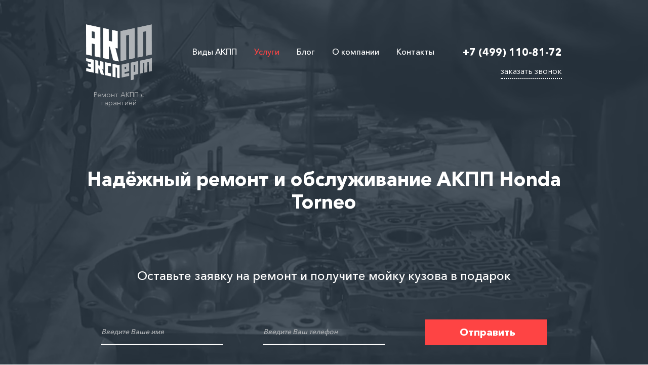

--- FILE ---
content_type: text/html; charset=UTF-8
request_url: https://expert-akpp.ru/remont-akpp-honda-torneo
body_size: 11949
content:
<!DOCTYPE html>
<html>
 
<!--0.0604 s — рендер страницы-->
<!--0.0271 s – время на запросы к базе данных-->
<!--23 – запросов к базе данных-->

<head>
  <link rel="canonical" href="https://expert-akpp.ru/remont-akpp-honda-torneo" />
  <meta charset="utf-8">
  <title>Ремонт АКПП Хонда Торнео (Honda Torneo) в Москве — отзывы и цены | «АКПП Эксперт»</title>
  <meta name="viewport" content="width=device-width, initial-scale=1, user-scalable=no, maximum-scale=1">
  <meta name="description" content="Автоматические трансмиссии Honda Torneo рассчитаны на пробег не менее 200 тысяч километров. Для нормальной работы таких коробок достаточно соблюдать определенные правила эксплуатации.">
  <link rel="stylesheet" type="text/css" href="/assets/templates/akpp-expert/css/styles.css">
  <script type="text/javascript" src="/assets/templates/akpp-expert/js/modernizr.js"></script>
  <script type="text/javascript" src="/assets/templates/akpp-expert/js/tformer.js"></script>
  <link rel="shortcut icon" type="image/x-icon" href="/assets/templates/akpp-expert/images/favicon.ico">
  <!--[if IE 8]><link rel="stylesheet" type="text/css" href="/assets/templates/akpp-expert/css/ie8-styles.css"><![endif]-->
  <!--[if IE 9]><link rel="stylesheet" type="text/css" href="/assets/templates/akpp-expert/css/ie9-styles.css"><![endif]-->
  <!--[if IE]>
  <script src="http://html5shiv.googlecode.com/svn/trunk/html5.js"></script>
  <![endif]-->
  <meta name='yandex-verification' content='4ea6926236109edf' />
  <meta name="google-site-verification" content="Etud5CrFE4L805mHOCzcm3ZcbVHZOC6gO5GtgfFbUoE" />
</head>

<body>

  <!--Первый экран-->

  <div class="w-section title-section">
    <div class="container">
      <div class="w-clearfix header">
        <div class="logo-wrapper">
          <a href="/" title="АКПП Эксперт — Главная страница">
            <img width="130" height="111" src="assets/templates/akpp-expert/images/title-logo.png" alt="Сеть автосервисов «АКПП Эксперт»" title="Сеть автосервисов «АКПП Эксперт»"></a>
          <div class="logo-title">Ремонт АКПП c гарантией</div>
        </div>
          <ul class="w-list-unstyled w-clearfix header-menu"><li class="first"><a href="/vidyi-akpp" >Виды АКПП</a></li><li class="active"><a href="/uslugi" >Услуги</a></li><li><a href="/blog" >Блог</a></li><li><a href="/o-kompanii" >О компании</a></li><li class="last"><a href="/kontakty" >Контакты</a></li></ul>
        <div class="header-phone-wrapper">
          <div class="header-phone-title">+7 (499) 110-81-72</div>
          <div class="header-call-back-button">заказать звонок</div>
        </div>
      </div>
      <div class="mail-title no-subtitle">Надёжный ремонт и обслуживание АКПП Honda Torneo</div>
      <div class="title-form-description">Оставьте заявку на ремонт и получите мойку кузова в подарок</div>
      <div class="w-form title-form-wrapper">
        <form id="title-form" method="post" action="/assets/templates/akpp-expert/forms/handler.php" class="w-clearfix" novalidate>
          <input type="text" placeholder="Введите Ваше имя" name="name" class="w-input input title-screen-input">
          <input id="validate-title-form" type="text" placeholder="Введите Ваш телефон" name="phone" class="w-input input title-screen-input">
          <input type="hidden" name="form" value="АКПП Эксперт в Москве - Форма: «Первый экран»">
          <input type="submit" value=" Отправить" class="w-button button title-screen-button">
        </form>
        <script>
          var my_form_id = new tFormer('title-form', {
            fields: {
              name: '* a',
              phone: '* p'
            }
          });
        </script>
      </div>
    </div>
    <div class="video-wrapper">
      <video loop muted autoplay poster="/assets/templates/akpp-expert/images/title-main-bg.jpg">
        <source src="/assets/templates/akpp-expert/video/title-video.mp4" type="video/mp4">
        <source src="/assets/templates/akpp-expert/video/title-video.ogv" type="video/ogg">
        <source src="/assets/templates/akpp-expert/video/title-video.webm" type="video/webm">
      </video>
    </div>
  </div>
  
  <!--Причины выбрать нас-->

  <div class="w-section trust-reasons-section">
    <div class="container">
      <h2 class="section-heading">4 причины доверить свой автомобиль «АКПП Эксперт»</h2>
      <div class="w-clearfix trust-reasons-wrapper">
        <div class="trust-reason-block">
          <div class="trust-reason-image-wrapper"><img width="101" height="51" src="/assets/templates/akpp-expert/images/trust-reason-icon-01.png" alt="Бесплатный эвакуатор" title="Бесплатный эвакуатор"></div>
          <div class="trust-reason-title">Бесплатный эвакуатор</div>
        </div>
        <div class="trust-reason-block">
          <div class="trust-reason-image-wrapper"><img width="93" height="72" src="/assets/templates/akpp-expert/images/trust-reason-icon-02.png" alt="Гарантия на работу 1 год" title="Гарантия на работу 1 год"></div>
          <div class="trust-reason-title">Гарантия на работу 1 год</div>
        </div>
        <div class="trust-reason-block">
          <div class="trust-reason-image-wrapper"><img width="45" height="63" src="/assets/templates/akpp-expert/images/trust-reason-icon-03.png" alt="38 автосервисов в 6-ти регионах России" title="38 автосервисов в 6-ти регионах России"></div>
          <div class="trust-reason-title">38 автосервисов в 6-ти регионах России</div>
        </div>
        <div class="trust-reason-block">
          <div class="trust-reason-image-wrapper"><img width="57" height="49" src="/assets/templates/akpp-expert/images/trust-reason-icon-04.png" alt="Опыт работы с АКПП более 10 лет" title="Опыт работы с АКПП более 10 лет"></div>
          <div class="trust-reason-title">Опыт работы с АКПП более 10 лет</div>
        </div>
      </div>
    </div>
  </div>

  <!--Почему у нас дешевле-->

  <div class="w-section low-cost-section">
    <div class="container">
      <h2 class="section-heading no-subline">Ремонт АКПП дешевле на более чем 25%</h2>
      <div class="w-clearfix low-cost-reasons-wrapper">
        <div class="low-cost-icon"></div>
        <div class="low-cost-reason-block low-cost-01">
          <div class="low-cost-reason-title">01</div>
          <div class="low-cost-reason-text">Наши автосервисы находятся в собственности</div>
        </div>
        <div class="low-cost-reason-block low-cost-02">
          <div class="low-cost-reason-title">02</div>
          <div class="low-cost-reason-text">Вы знаете общую стоимость работ до начала ремонта</div>
        </div>
        <div class="low-cost-reason-block low-cost-03">
          <div class="low-cost-reason-title">03</div>
          <div class="low-cost-reason-text">Наценка на запчасти отсутствует</div>
        </div>
        <div class="low-cost-reason-block low-cost-04">
          <div class="low-cost-reason-title">04</div>
          <div class="low-cost-reason-text">Скидки от поставщиков деталей</div>
        </div>
      </div>
    </div>
  </div>

  <!--Как мы работаем-->

  <div class="w-section easy-steps-section">
    <div class="container">
      <h2 class="section-heading easy-steps-heading">6 простых шагов к обновлённой АКПП</h2>
      <div class="easy-steps-wrapper">
        <div class="w-clearfix easy-steps-block easy-step-01">
          <div class="easy-steps-text-wrapper">
            <div class="w-clearfix easy-steps-heading-wrapper"><img width="57" height="57" src="/assets/templates/akpp-expert/images/easy-steps-01-icon.png" class="easy-step-img" alt="Проведение диагностики" title="Проведение диагностики">
              <h3 class="steps-heading">Проведение<br>диагностики</h3></div>
            <p class="steps-text">Проведение полной электронной и визуальной диагностики для определения характеристики неисправности</p>
          </div>
          <div class="easy-steps-pattern"></div>
        </div>
        <div class="easy-steps-block easy-step-02">
          <div class="easy-steps-pattern easy-steps-pattern-left"></div>
          <div class="easy-steps-text-wrapper">
            <div class="w-clearfix easy-steps-heading-wrapper"><img width="46" height="65" src="/assets/templates/akpp-expert/images/easy-steps-02-icon.png" class="easy-step-img" alt="Демонтаж АКПП и мойка" title="Демонтаж АКПП и мойка">
              <h3 class="steps-heading">Демонтаж АКПП<br>и мойка</h3></div>
            <p class="steps-text">В зависимости от типа АКПП происходит её снятие согласно всем нормативам изготовителя. После следует тщательная мойка деталей</p>
          </div>
        </div>
        <div class="easy-steps-block easy-step-03">
          <div class="easy-steps-pattern"></div>
          <div class="easy-steps-text-wrapper">
            <div class="w-clearfix easy-steps-heading-wrapper"><img width="58" height="66" src="/assets/templates/akpp-expert/images/easy-steps-03-icon.png" class="easy-step-img" alt="Промывка системы охдаждения" title="Промывка системы охдаждения">
              <h3 class="steps-heading">Промывка<br>системы охдаждения</h3></div>
            <p class="steps-text">Тщательная очистка системы охлаждения АКПП. Удаление частиц пыли и грязи как снаружи, так и внутри агрегата</p>
          </div>
        </div>
        <div class="easy-steps-block easy-step-04">
          <div class="easy-steps-text-wrapper">
            <div class="w-clearfix easy-steps-heading-wrapper"><img width="58" height="58" src="/assets/templates/akpp-expert/images/easy-steps-04-icon.png" class="easy-step-img" alt="Диагностика плит" title="Диагностика плит">
              <h3 class="steps-heading">Диагностика<br>плит</h3></div>
            <p class="steps-text">Разборка АКПП персоналом высочайшей квалиффикации на специализированном оборудование. Проверка работоспособности плит управления АКПП</p>
          </div>
          <div class="easy-steps-pattern easy-steps-pattern-left"></div>
        </div>
        <div class="easy-steps-block easy-step-05">
          <div class="easy-steps-pattern"></div>
          <div class="easy-steps-text-wrapper">
            <div class="w-clearfix easy-steps-heading-wrapper"><img width="58" height="57" src="/assets/templates/akpp-expert/images/easy-steps-05-icon.png" class="easy-step-img" alt="Проведение ремонта" title="Проведение ремонта">
              <h3 class="steps-heading">Проведение<br>ремонта</h3></div>
            <p class="steps-text">Профессиональный ремонт с проведение балансировки и обязательных проверок</p>
          </div>
        </div>
        <div class="easy-steps-block easy-step-06">
          <div class="easy-steps-text-wrapper">
            <div class="w-clearfix easy-steps-heading-wrapper"><img width="61" height="43" src="/assets/templates/akpp-expert/images/easy-steps-06-icon.png" class="easy-step-img" alt="Тестирование оборудования" title="Тестирование оборудования">
              <h3 class="steps-heading">Тестирование<br>оборудования</h3></div>
            <p class="steps-text">Выходная диагностика автомобиля. Проверка всех режимов работы АКПП</p>
          </div>
          <div class="easy-steps-pattern easy-steps-pattern-left"></div>
        </div>
      </div>
    </div>
  </div>

  
  <!--Заявка-->

  <div class="w-section form-section">
    <div class="container">
      <div class="form-title">Оформите заявку на ремонт АКПП Honda Torneo и получите диагностику всего автомобиля в подарок</div>
      <div class="button form-section-button" id="form-button">Починить АКПП</div>
    </div>
  </div>
  
  <!--Статья-->

  <div class="w-section content-section w-clearfix">
      
    <div class="w-clearfix container">

      <!--Хлебные крошки-->
    
      <div class="breadcrumbs w-clearfix">
        <div class="breadcrumbs"><span itemscope itemtype="http://data-vocabulary.org/Breadcrumb">
          <a href="/"  itemprop="url">
            <span itemprop="title">Главная</span>
          </a>
          </span><span itemscope itemtype="http://data-vocabulary.org/Breadcrumb">
          <a href="/uslugi"  itemprop="url">
            <span itemprop="title">Услуги</span>
          </a>
          </span><span itemscope itemtype="http://data-vocabulary.org/Breadcrumb">
          <a href="/remont-akpp"  itemprop="url">
            <span itemprop="title">Ремонт АКПП</span>
          </a>
          </span><span itemscope itemtype="http://data-vocabulary.org/Breadcrumb">
          <a href="/remont-akpp-honda"  itemprop="url">
            <span itemprop="title">Хонда (Honda)</span>
          </a>
          </span><span>Honda Torneo</span></div>
      </div>
    </div>
        
      
    <div class="w-clearfix container">
      <div class="w-clearfix content-wrapper">
        <h1>Ремонт АКПП Хонда Торнео (Honda Torneo)</h1>
<p>Автоматические трансмиссии Honda Torneo рассчитаны на пробег не менее 200 тысяч километров. Для нормальной работы таких коробок достаточно соблюдать определенные правила эксплуатации:</p>
<ul>
  <li>плавно переходить на повышенные или пониженные передачи;</li>
  <li>избегать пробуксовок на мокром дорожном покрытии;</li>
  <li>через примерно 30–50 тысяч километров пробега заменять смазку и фильтры;</li>
  <li>при первых же признаках поломок (шумы, затрудненное переключение передач и т. д.) нужно сразу обращаться в сервис.</li>
</ul>
<p>Если своевременно не отреагировать на появление ошибок или внешние признаки поломки, то трансмиссия в лучшем случае перейдет в аварийный режим. Самый неприятный вариант — это отказ коробки-автомата в дороге с заклиниванием и невозможностью дальнейшего движения. При аварийном режиме на одной передаче вполне можно доехать до сервиса.</p>
<p>В каждой коробке-автомате Honda Torneo есть механическая и электронная часть. Наличие блока управления и соответствующего программного обеспечения позволяет регулировать работу трансмиссии в зависимости от стиля вождения и режима передвижения автомобиля. Именно из-за такой сложности конструкции и повышается вероятность поломок при нарушении правил эксплуатации.</p>
<p>Чаще всего происходит разрушение или преждевременный износ фрикционных дисков, гидротрансформаторов, тормозных лент, клапанов, поршней и других элементов. Причиной поломки коробки может быть и попадание в масляные полости загрязнений, металлической стружки. В электрической части возможны обрывы электропроводки, короткие замыкания и т. д.</p>
<img src="/assets/templates/akpp-expert/images/uslugi/remont-akpp/remont-akpp-honda-torneo.jpg" title="Ремонт АКПП Хонда Торнео (Honda Torneo)" alt="Ремонт АКПП Хонда Торнео (Honda Torneo)" width="747">
<h2>Услуги наших автомастерских</h2>
<p>Любую поломку автоматической трансмиссии можно устранить в одной из наших мастерских. Мы готовы выполнить следующий перечень работ:</p>
<ol>
  <li>диагностика и точное определение неисправностей;</li>
  <li>снятие автоматических коробок;</li>
  <li>разборка коробки полностью или частично;</li>
  <li>промывка полостей, замена деталей с износом;</li>
  <li>сборка автоматических коробок;</li>
  <li>заправка спецжидкостей.</li>
</ol>
<p>Если восстановить работоспособность АКПП Honda Torneo не получится, то мы предложим купить новую коробку или б/у вариант.</p>
        
        
        <div class="also-interesting-wrapper">
          <div class="also-interesting-title">Также Вас может заинтересовать</div>
          <div class="also-interesting-link-wrapper">
            <a href="/remont-akpp-infiniti-i35-i" class="also-interesting-link">Infiniti I35 I</a>
<a href="/remont-akpp-chrysler-crossfire-i-cupe" class="also-interesting-link">Crossfire I купе</a>
<a href="/remont-akpp-audi-s4-b9-sedan" class="also-interesting-link">Audi S4 (B9) sedan</a>
<a href="/remont-akpp-volvo-v90-cross-country-i-wagon" class="also-interesting-link">Volvo V90 Cross Country I Wagon</a>
          </div>
        </div>
      </div>
      <div class="blog-news-wrapper">
  <div class="blog-news-title">Новое в блоге</div><a href="/blog" title="Полезные статьи о ремонте АКПП" class="blog-news-link">перейти в блог</a>
    <div class="blog-news-preview">
  <!--Вывод даты-->
  <!--<div class="blog-news-preview-date">Февраль 2016</div>-->
  <a href="/princip-raboty-variatora" title="Принцип работы вариатора" class="blog-news-preview-title">Принцип работы вариатора</a>
</div>
<div class="blog-news-preview">
  <!--Вывод даты-->
  <!--<div class="blog-news-preview-date">Февраль 2016</div>-->
  <a href="/goreloe-maslo-v-akpp" title="Горелое масло в АКПП" class="blog-news-preview-title">Горелое масло в АКПП</a>
</div>
<div class="blog-news-preview">
  <!--Вывод даты-->
  <!--<div class="blog-news-preview-date">Февраль 2016</div>-->
  <a href="/proverka-urovnya-masla" title="Проверка уровня масла" class="blog-news-preview-title">Проверка уровня масла</a>
</div>
<div class="blog-news-preview">
  <!--Вывод даты-->
  <!--<div class="blog-news-preview-date">Февраль 2016</div>-->
  <a href="/diagnostika-sistemy-elektronnogo-pereklyucheniya-peredach-akpp" title="Диагностика системы электронного переключения передач АКПП" class="blog-news-preview-title">Диагностика системы электронного переключения передач АКПП</a>
</div>
</div>
    </div>
  </div>
  
  <!--Стоимость услуг-->

<div class="w-section price-wrapper-section">
  <div class="container">
    <h2 class="section-heading no-subline">Цены на ремонт и диагностику в «АКПП Эксперт»</h2>
    <div class="table-container-outer">
      <div class="table-container-fade"></div>
      <div class="table-wrapper">
        <table>
      		<thead>
      			<tr><th>Услуга</th><th>Стоимость</th></tr>
      		</thead>
      		<tbody>
      			<tr><td class="row-name">Электронная диагоностика АКПП</td><td class="row-price">900 руб.</td></tr>
      			<tr><td class="row-name">Механическая диагностика АКПП</td><td class="row-price">800 руб.</td></tr>
      			<tr><td class="row-name">Очистка радиаторов системы охлаждения</td><td class="row-price">9 200 руб.</td></tr>
      			 <tr><td class="row-name">Замена масла в АКПП</td><td class="row-price">2 500 руб.</td></tr>
      			<tr><td class="row-name">Диагностика уровня масла в  АКПП</td><td class="row-price">900 - 2 700 руб.</td></tr>
      			<tr><td class="row-name">Монтаж дополнительной системы охлаждения</td><td class="row-price">6 100 руб.</td></tr>
      			<tr><td class="row-name">Работы по дефектовке АКПП</td><td class="row-price">6300 руб.</td></tr
      			<tr><td class="row-name">Замена исполнительного устройства АКПП</td><td class="row-price">от 3200 руб.</td></tr>
      			<tr><td class="row-name">Монтаж и демонтаж АКПП</td><td class="row-price">9 200 руб.</td></tr>
      			<tr><td class="row-name">Монтаж и демонтаж гидроблока, мехатроника</td><td class="row-price">7 200 руб.</td></tr>
      			<tr><td class="row-name">Ремонт гидроблока, мехатроника</td><td class="row-price">от 5 400 руб.</td></tr>
      			<tr><td class="row-name">Тестирование гидроблока АКПП (как на стенде, так и без стенда)</td><td class="row-price">1 400 - 5 600 руб.</td></tr>
      			<tr><td class="row-name">Ремонт электронного блока управления АКПП</td><td class="row-price">от 5 200 руб.</td></tr>
      		</tbody>
  	    </table>
	    </div>
    </div>
  </div>
</div>
  
  <!--Заявка-->

<div class="w-section form-section alt">
  <div class="container">
    <div class="form-title">Оформите заявку на ремонт
      <br>и получите замену масла в АКПП в подарок</div>
    <div id="form-button-alt" class="button form-section-button">Починить АКПП</div>
  </div>
</div>
  
  <div class="testimonials-section">
  <div class="container w-clearfix">
    <h2 class="section-heading test">Отзывы довольных Клиентов</h2>
    <div class="testimonial-wrapper w-clearfix">
      <div class="testimonial-block">
        <h3 class="test-title">«...За два дня ребята из «АКПП Эксперт» перебрали АКПП и произвели ремонт...»</h3>
        <blockquote>Я вообще с ремонтом автомобиля самостоятельно не сталкивался раньше. Но и нужды в этом не было — на машине более 3-х лет не ездил, менял. Но в этот раз у моей Шкоды, что-то не заладилось —пришлось вызывать эвакуатор. Если пробовал включать заднюю передачу — происходил резкий удар. За два дня ребята из «АКПП Эксперт» перебрали АКПП и произвели ремонт гидротрансформатора, по вине которого и произошла поломка. Благодарен, что сказать!
        </blockquote>
        <div class="client-wrapper w-clearfix">
          <img src="/assets/templates/akpp-expert/images/testimonial-01.png" title="Отзыв по ремонту «Шкода Октавия»" alt="Отзыв по ремонту «Шкода Октавия»">
          <div class="cv-wrapper w-clearfix">
            <div class="client-name">Николай Разбегаев</div>
            <div class="client-auto">Шкода Октавия</div>
          </div>
        </div>
      </div>
      <div class="testimonial-block">
        <h3 class="test-title">«Отзыв взяли через 4 месяца после эксплуатации. Так-то всё работает, и я доволен!»</h3>
        <blockquote>Стаж водительский у меня — 10 лет. В происшествиях и агрессивном вождении замечен не был, поэтому поломка АКПП стала для меня неожиданным событием. Я в «железе» разбираюсь немного — налицо была ошибка проскальзывания всех передач. После доставки машины в сервисный центр «АКПП Эксперт», мои предположения подтвердились. Мастера осуществили ремонт гидротрансформатора, промыли основной радиатор охлаждения, но дополнительно поставили ещё один — для надёжности. Отзыв взяли через 4 месяца после эксплуатации. Так-то всё работает, и я доволен!</blockquote>
        <div class="client-wrapper w-clearfix">
          <img src="/assets/templates/akpp-expert/images/testimonial-02.png" title="Отзыв по ремонту «Hyundai Accent»" alt="Отзыв по ремонту «Hyundai Accent»">
          <div class="cv-wrapper w-clearfix">
            <div class="client-name">Станислав Петелин</div>
            <div class="client-auto">Hyundai Accent</div>
          </div>
        </div>
      </div>
    </div>
    <div class="testimonial-wrapper w-clearfix">
      <div class="testimonial-block">
        <h3 class="test-title">«Через день автомобиль был в строю, а я с хорошим настроением.»</h3>
        <blockquote>Ехал на встречу и обнаружил неисправность — после кратковременной остановки при запуске двигателя АКПП сразу встала в аварийный режим. Своим ходом удалось до ребят доехать — на самом деле просто рядом мастерская находилась. Оказалось —  хорошо, что именно эта. Как выяснилось, проблема была в отличии от заданных характеристик давления. Мастера «АКПП Эксперт» решили это чисткой гидроблока и заменой соленоидов. Через день автомобиль был в строю, а я с хорошим настроением.</blockquote>
        <div class="client-wrapper w-clearfix">
          <img src="/assets/templates/akpp-expert/images/testimonial-03.png" title="Отзыв по ремонту «Сitroen S4»" alt="Отзыв по ремонту «Сitroen S4»">
          <div class="cv-wrapper w-clearfix">
            <div class="client-name">Илья Чебыров</div>
            <div class="client-auto">Сitroen S4</div>
          </div>
        </div>
      </div>
      <div class="testimonial-block">
        <h3 class="test-title">«Адекватная цена и ювелирное качество исполнения — это плюс. Срок тоже порадовал: через 2 дня машина была снова со мной.»</h3>
        <blockquote>Машина у меня не новая, и я у неё не первый владелец, однако раньше проблем особых не вызывала: то, что ломалось, я сам чинил. В этот раз проблема была серьёзнее — я стал замечать, что передачи АКПП переключались с резкими рывками. Обратившись в ремонтный сервис «АКПП Эксперт» я получил вменяемую консультацию и отдал автомобиль на ремонт сразу после диагностики. Адекватная цена и ювелирное качество исполнения — это плюс. Срок тоже порадовал: через 2 дня машина была снова со мной. Спасибо!</blockquote>
        <div class="client-wrapper w-clearfix">
          <img src="/assets/templates/akpp-expert/images/testimonial-04.png" title="Отзыв по ремонту «Peugeot-308»" alt="Отзыв по ремонту «Peugeot-308»">
          <div class="cv-wrapper w-clearfix">
            <div class="client-name">Андрей Савин</div>
            <div class="client-auto">Peugeot-308</div>
          </div>
        </div>
      </div>
    </div>
  </div>
</div>
  
  <!--Какие автомобили мы ремонтируем-->

  <div class="w-section cars-section">
    <div class="container">
      <h2 class="section-heading no-subtitle-white car-heading">Мы ремонтируем АКПП всех популярных<br>автомобильных марок</h2>
      <div class="w-clearfix car-logo-wrapper">
        <a href="/remont-akpp-alfa-romeo" title="Alfa Romeo">
          <div class="car-logo-block"><img width="110" src="/assets/templates/akpp-expert/images/car-logos/alfa-romeo.jpg" alt="Alfa Romeo" title="Alfa Romeo">
            <div class="car-logo-title">Alfa Romeo</div>
          </div>
        </a>
        <a href="/remont-akpp-aston-martin" title="Aston Martin">
          <div class="car-logo-block"><img width="110" src="/assets/templates/akpp-expert/images/car-logos/aston-martin.jpg" alt="Aston Martin" title="Aston Martin">
            <div class="car-logo-title">Aston Martin</div>
          </div>
        </a>
        <a href="/remont-akpp-acura" title="Acura">
          <div class="car-logo-block"><img width="110" src="/assets/templates/akpp-expert/images/car-logos/acura.jpg" alt="Acura" title="Acura">
            <div class="car-logo-title">Acura</div>
          </div>
        </a>
        <a href="/remont-akpp-audi" title="Audi">
          <div class="car-logo-block"><img width="110" src="/assets/templates/akpp-expert/images/car-logos/audi.jpg" alt="Audi" title="Audi">
            <div class="car-logo-title">Audi</div>
          </div>
        </a>
        <a href="/remont-akpp-bentley" title="Bentley">
          <div class="car-logo-block"><img width="110" src="/assets/templates/akpp-expert/images/car-logos/bentley.jpg" alt="Bentley" title="Bentley">
            <div class="car-logo-title">Bentley</div>
          </div>
        </a>
        <a href="/remont-akpp-bmw" title="BMW">
          <div class="car-logo-block"><img width="110" src="/assets/templates/akpp-expert/images/car-logos/bmw.jpg" alt="BMW" title="BMW">
            <div class="car-logo-title">BMW</div>
          </div>
        </a>
        <a href="/remont-akpp-bugatti" title="Bugatti">
          <div class="car-logo-block"><img width="110" src="/assets/templates/akpp-expert/images/car-logos/bugatti.jpg" alt="Bugatti" title="Bugatti">
            <div class="car-logo-title">Bugatti</div>
          </div>
        </a>
        <a href="/remont-akpp-buick" title="Buick">
          <div class="car-logo-block"><img width="110" src="/assets/templates/akpp-expert/images/car-logos/buick.jpg" alt="Buick" title="Buick">
            <div class="car-logo-title">Buick</div>
          </div>
        </a>
        <a href="/remont-akpp-opel" title="Opel">
          <div class="car-logo-block"><img width="110" src="/assets/templates/akpp-expert/images/car-logos/opel.jpg" alt="Opel" title="Opel">
            <div class="car-logo-title">Opel</div>
          </div>
        </a>
        <a href="/remont-akpp-volvo" title="Volvo">
          <div class="car-logo-block"><img width="110" src="/assets/templates/akpp-expert/images/car-logos/volvo.jpg" alt="Volvo" title="Volvo">
            <div class="car-logo-title">Volvo</div>
          </div>
        </a>
        <a href="/remont-akpp-jeep" title="Jeep">
          <div class="car-logo-block"><img width="110" src="/assets/templates/akpp-expert/images/car-logos/jeep.jpg" alt="Jeep" title="Jeep">
            <div class="car-logo-title">Jeep</div>
          </div>
        </a>
        <a href="/remont-akpp-dodge" title="Dodge">
          <div class="car-logo-block"><img width="110" src="/assets/templates/akpp-expert/images/car-logos/dodge.jpg" alt="Dodge" title="Dodge">
            <div class="car-logo-title">Dodge</div>
          </div>
        </a>
        <a href="/remont-akpp-infiniti" title="Infiniti">
          <div class="car-logo-block"><img width="110" src="/assets/templates/akpp-expert/images/car-logos/infiniti.jpg" alt="Infiniti" title="Infiniti">
            <div class="car-logo-title">Infiniti</div>
          </div>
        </a>
        <a href="/remont-akpp-kia" title="Kia">
          <div class="car-logo-block"><img width="110" src="/assets/templates/akpp-expert/images/car-logos/kia.jpg" alt="Kia" title="Kia">
            <div class="car-logo-title">Kia</div>
          </div>
        </a>
        <a href="/remont-akpp-lexus" title="Lexus">
          <div class="car-logo-block"><img width="110" src="/assets/templates/akpp-expert/images/car-logos/lexus.jpg" alt="Lexus" title="Lexus">
            <div class="car-logo-title">Lexus</div>
          </div>
        </a>
        <a href="/remont-akpp-land-rover" title="Land Rover">
          <div class="car-logo-block"><img width="110" src="/assets/templates/akpp-expert/images/car-logos/land-rover.jpg" alt="Land Rover" title="Land Rover">
            <div class="car-logo-title">Land Rover</div>
          </div>
        </a>
        <a href="/remont-akpp-mazda" title="Mazda">
          <div class="car-logo-block"><img width="110" src="/assets/templates/akpp-expert/images/car-logos/mazda.jpg" alt="Mazda" title="Mazda">
            <div class="car-logo-title">Mazda</div>
          </div>
        </a>
        <a href="/remont-akpp-mercedes" title="Mercedes">
          <div class="car-logo-block"><img width="110" src="/assets/templates/akpp-expert/images/car-logos/mercedes.jpg" alt="Mercedes" title="Mercedes">
            <div class="car-logo-title">Mercedes</div>
          </div>
        </a>
        <a href="/remont-akpp-mini" title="Mini">
          <div class="car-logo-block"><img width="110" src="/assets/templates/akpp-expert/images/car-logos/mini.jpg" alt="Mini" title="Mini">
            <div class="car-logo-title">Mini</div>
          </div>
        </a>
        <a href="/remont-akpp-mitsubishi" title="Mitsubishi">
          <div class="car-logo-block"><img width="110" src="/assets/templates/akpp-expert/images/car-logos/mitsubishi.jpg" alt="Mitsubishi" title="Mitsubishi">
            <div class="car-logo-title">Mitsubishi</div>
          </div>
        </a>
        <a href="/remont-akpp-nissan" title="Nissan">
          <div class="car-logo-block"><img width="110" src="/assets/templates/akpp-expert/images/car-logos/nissan.jpg" alt="Nissan" title="Nissan">
            <div class="car-logo-title">Nissan</div>
          </div>
        </a>
        <a href="/remont-akpp-peugeot" title="Peugeot">
          <div class="car-logo-block"><img width="110" src="/assets/templates/akpp-expert/images/car-logos/peugeot.jpg" alt="Peugeot" title="Peugeot">
            <div class="car-logo-title">Peugeot</div>
          </div>
        </a>
        <a href="/remont-akpp-porsche" title="Porsche">
          <div class="car-logo-block"><img width="110" src="/assets/templates/akpp-expert/images/car-logos/porsche.jpg" alt="Porsche" title="Porsche">
            <div class="car-logo-title">Porsche</div>
          </div>
        </a>
        <a href="/remont-akpp-renault" title="Renault">
          <div class="car-logo-block"><img width="110" src="/assets/templates/akpp-expert/images/car-logos/renault.jpg" alt="Renault" title="Renault">
            <div class="car-logo-title">Renault</div>
          </div>
        </a>
        <a href="/remont-akpp-citroen" title="Citroen">
          <div class="car-logo-block"><img width="110" src="/assets/templates/akpp-expert/images/car-logos/citroen.jpg" alt="Citroen" title="Citroen">
            <div class="car-logo-title">Citroen</div>
          </div>
        </a>
        <a href="/remont-akpp-suzuki" title="Suzuki">
          <div class="car-logo-block"><img width="110" src="/assets/templates/akpp-expert/images/car-logos/suzuki.jpg" alt="Suzuki" title="Suzuki">
            <div class="car-logo-title">Suzuki</div>
          </div>
        </a>
        <a href="/remont-akpp-subaru" title="Subaru">
          <div class="car-logo-block"><img width="110" src="/assets/templates/akpp-expert/images/car-logos/subaru.jpg" alt="Subaru" title="Subaru">
            <div class="car-logo-title">Subaru</div>
          </div>
        </a>
        <a href="/remont-akpp-toyota" title="Toyota">
          <div class="car-logo-block"><img width="110" src="/assets/templates/akpp-expert/images/car-logos/toyota.jpg" alt="Toyota" title="Toyota">
            <div class="car-logo-title">Toyota</div>
          </div>
        </a>
        <a href="/remont-akpp-fiat" title="Fiat">
          <div class="car-logo-block"><img width="110" src="/assets/templates/akpp-expert/images/car-logos/fiat.jpg" alt="Fiat" title="Fiat">
            <div class="car-logo-title">Fiat</div>
          </div>
        </a>
        <a href="/remont-akpp-volkswagen" title="Volkswagen">
          <div class="car-logo-block"><img width="110" src="/assets/templates/akpp-expert/images/car-logos/volkswagen.jpg" alt="Volkswagen" title="Volkswagen">
            <div class="car-logo-title">Volkswagen</div>
          </div>
        </a>
        <a href="/remont-akpp-ford" title="Ford">
          <div class="car-logo-block"><img width="110" src="/assets/templates/akpp-expert/images/car-logos/ford.jpg" alt="Ford" title="Ford">
            <div class="car-logo-title">Ford</div>
          </div>
        </a>
        <a href="/remont-akpp-hyundai" title="Hyundai">
          <div class="car-logo-block"><img width="110" src="/assets/templates/akpp-expert/images/car-logos/hyundai.jpg" alt="Hyundai" title="Hyundai">
            <div class="car-logo-title">Hyundai</div>
          </div>
        </a>
        <a href="/remont-akpp-honda" title="Honda">
          <div class="car-logo-block"><img width="110" src="/assets/templates/akpp-expert/images/car-logos/honda.jpg" alt="Honda" title="Honda">
            <div class="car-logo-title">Honda</div>
          </div>
        </a>
        <a href="/remont-akpp-chevrolet" title="Chevrolet">
          <div class="car-logo-block"><img width="110" height="110" src="/assets/templates/akpp-expert/images/car-logos/chevrolet.jpg" alt="Chevrolet" title="Chevrolet">
            <div class="car-logo-title">Chevrolet</div>
          </div>
        </a>
        <a href="/remont-akpp-skoda" title="Skoda">
          <div class="car-logo-block"><img width="110" src="/assets/templates/akpp-expert/images/car-logos/skoda.jpg" alt="Skoda" title="Skoda">
            <div class="car-logo-title">Skoda</div>
          </div>
        </a>
        <a href="/remont-akpp-jaguar" title="Jaguar">
          <div class="car-logo-block"><img width="110" src="/assets/templates/akpp-expert/images/car-logos/jaguar.jpg" alt="Jaguar" title="Jaguar">
            <div class="car-logo-title">Jaguar</div>
          </div>
        </a>
       <a href="/remont-akpp-chery" title="Chery">
          <div class="car-logo-block"><img width="110" src="/assets/templates/akpp-expert/images/car-logos/chery.jpg" alt="Chery" title="Chery">
            <div class="car-logo-title">Chery</div>
          </div>
        </a>
       <a href="/remont-akpp-chrysler" title="Chrysler">
          <div class="car-logo-block"><img width="110" src="/assets/templates/akpp-expert/images/car-logos/chrysler.jpg" alt="Chrysler" title="Chrysler">
            <div class="car-logo-title">Chrysler</div>
          </div>
        </a>
       <a href="/remont-akpp-daewoo" title="Daewoo">
          <div class="car-logo-block"><img width="110" src="/assets/templates/akpp-expert/images/car-logos/daewoo.jpg" alt="Daewoo" title="Daewoo">
            <div class="car-logo-title">Daewoo</div>
          </div>
        </a>
       <a href="/remont-akpp-dongfeng" title="DongFeng">
          <div class="car-logo-block"><img width="110" src="/assets/templates/akpp-expert/images/car-logos/dongfeng.jpg" alt="DongFeng" title="DongFeng">
            <div class="car-logo-title">DongFeng</div>
          </div>
        </a>
       <a href="/remont-akpp-isuzu" title="Isuzu">
          <div class="car-logo-block"><img width="110" src="/assets/templates/akpp-expert/images/car-logos/isuzu.jpg" alt="Isuzu" title="Isuzu">
            <div class="car-logo-title">Isuzu</div>
          </div>
        </a>
       <a href="/remont-akpp-lada" title="Lada">
          <div class="car-logo-block"><img width="110" src="/assets/templates/akpp-expert/images/car-logos/lada.jpg" alt="Lada" title="Lada">
            <div class="car-logo-title">Lada</div>
          </div>
        </a>
       <a href="/remont-akpp-rover" title="Rover">
          <div class="car-logo-block"><img width="110" src="/assets/templates/akpp-expert/images/car-logos/rover.jpg" alt="Rover" title="Rover">
            <div class="car-logo-title">Rover</div>
          </div>
        </a>
       <a href="/remont-akpp-saab" title="Saab">
          <div class="car-logo-block"><img width="110" src="/assets/templates/akpp-expert/images/car-logos/saab.jpg" alt="Saab" title="Saab">
            <div class="car-logo-title">Saab</div>
          </div>
        </a>
       <a href="/remont-akpp-seat" title="SEAT">
          <div class="car-logo-block"><img width="110" src="/assets/templates/akpp-expert/images/car-logos/seat.jpg" alt="SEAT" title="SEAT">
            <div class="car-logo-title">SEAT</div>
          </div>
        </a>
       <a href="/remont-akpp-smart" title="Smart">
          <div class="car-logo-block"><img width="110" src="/assets/templates/akpp-expert/images/car-logos/smart.jpg" alt="Smart" title="Smart">
            <div class="car-logo-title">Smart</div>
          </div>
        </a>
        
      </div>
    </div>
  </div>
  
  <!--Наши филиалы-->

  <div class="w-section map-section">
    <div class="container">
      <h2 class="section-heading">Выберите автосервис в Вашем городе</h2></div>
    <div class="map-wrapper">
      <div class="w-clearfix container map-container">
        <div class="w-clearfix map-legend-wrapper">
          <div class="map-legend-pop-up-block">
            <div class="map-cross-icon"></div>
            <div class="map-legend-pop-up-title">Выберите город</div>
            <ul class="w-list-unstyled map-legend-pop-up-list city-list">
              <li id="moscow">Москва</li>
              <li id="spb">Санкт-Петербург</li>
              <li id="ekburg">Екатеринбург</li>
              <li id="nnov">Нижний Новгород</li>
              <li id="nsk">Новосибирск</li>
            </ul>
          </div>
          
          <!--Москва-->
          
          <div class="map-legend-block moscow">
            <div class="map-legend-city-change">Москва</div>
            <div class="map-legend-adress-title">Адреса автосервисов:</div>
            <ul class="w-list-unstyled map-legend-adresses-list">
              <li>Краснобогатырская улица, 44с3</li>
              <li>Нижегородская ул., 27с2</li>
              <li>ул. Добролюбова, 13</li>
              <li>Котляковская ул., 13</li>
              <li>Шоссейная ул., 60</li>
              <li>Амурская ул., 7</li>
            </ul>
            <div class="map-legend-phone-block">Тел.: <span class="phone-block-bold">+7 (499) 110-81-72</span></div>
            <div class="button map-button">Заявка на ремонт</div>
          </div>
          
          <!--Санкт-Петербург-->
          
          <div class="map-legend-block spb">
            <div class="map-legend-city-change">Санкт-Петербург</div>
            <div class="map-legend-adress-title">Адреса автосервисов:</div>
            <ul class="w-list-unstyled map-legend-adresses-list">
              <li>ул. Тамбасова, 9</li>
              <li>ул. Седова, 8</li>
              <li>просп. Удельный, 32</li>
            </ul>
            <div class="map-legend-phone-block">Тел.: <span class="phone-block-bold">+7 (812) 407-17-93</span></div>
            <div class="button map-button">Заявка на ремонт</div>
          </div>
          
          <!--Екатеринбург-->
          
          <div class="map-legend-block ekburg">
            <div class="map-legend-city-change">Екатеринбург</div>
            <div class="map-legend-adress-title">Адреса автосервисов:</div>
            <ul class="w-list-unstyled map-legend-adresses-list">
              <li>просп. Космонавтов, 7</li>
              <li>ул. 2-я Новосибирская, 14</li>
              <li>Водительский пр-д, 22</li>
              <li>ул. Завокзальная, 7</li>
            </ul>
            <div class="map-legend-phone-block">Тел.: <span class="phone-block-bold">+7 (343) 236-88-88</span></div>
            <div class="button map-button">Заявка на ремонт</div>
          </div>
          
          <!--Нижний Новгород-->
          
          <div class="map-legend-block nnov">
            <div class="map-legend-city-change">Нижний Новгород</div>
            <div class="map-legend-adress-title">Адреса автосервисов:</div>
            <ul class="w-list-unstyled map-legend-adresses-list">
              <li>ул. Литвинова, 38</li>
              <li>ул. Артельная, 14</li>
              <li>ул. Кадровая, 25</li>
            </ul>
            <div class="map-legend-phone-block">Тел.: <span class="phone-block-bold">+7 (831) 228-84-84</span></div>
            <div class="button map-button">Заявка на ремонт</div>
          </div>
          
          <!--Новосибирск-->
          
          <div class="map-legend-block nsk">
            <div class="map-legend-city-change">Новосибирск</div>
            <div class="map-legend-adress-title">Адреса автосервисов:</div>
            <ul class="w-list-unstyled map-legend-adresses-list">
              <li>ул. Связистов, 6</li>
              <li>ул. Николая Островского, 87</li>
            </ul>
            <div class="map-legend-phone-block">Тел.: <span class="phone-block-bold">+7 (383) 202-24-02</span></div>
            <div class="button map-button">Заявка на ремонт</div>
          </div>
          
        </div>
        <ul style="list-style: none;">
          <li id="dot-spb" class="map-dot dot-1">Санкт-Петербург</li>
          <li id="dot-msk" class="map-dot dot-2 active">Москва</li>
          <li id="dot-nnov" class="map-dot dot-3">Нижний Новгород</li>
          <li id="dot-ekburg" class="map-dot dot-4">Екатеринбург</li>
          <li id="dot-nsk" class="map-dot dot-5">Новосибирск</li>
        </ul>
      </div>
    </div>
  </div>
  
  <!--«Подвал»-->

  <div class="w-section footer-section">
    <div class="container">
      <div class="w-clearfix footer-links-wrapper">
        <ul class="w-list-unstyled footer-column first-footer-column">
          <li><a href="/uslugi" title="Услуги">Услуги</a></li>
          <li><a href="/remont-akpp" title="Ремонт АКПП">Ремонт АКПП</a></li>
          <li><a href="/zamena-masla-v-akpp" title="Замена масла в АКПП">Замена масла в АКПП</a></li>
          <li><a href="/diagnostika-akpp" title="Диагностика АКПП">Диагностика АКПП</a></li>
          <li><a href="/remont-gidrotransformatora" title="Ремонт гидротрансформатора">Ремонт гидротрансформатора</a></li>
          <li><a href="/remont-gidroblokov" title="Ремонт гидроблоков">Ремонт гидроблоков</a></li>
          <li><a href="/remont-robotizirovannoj-korobki-remont-dsg" title="Ремонт роботизированной коробки">Ремонт роботизированной коробки</a></li>
          <li><a href="/diagnostika-i-remont-variatorov-cvt" title="Диагностика и ремонт вариаторов">Диагностика и ремонт вариаторов</a></li>
        </ul>
        <ul class="w-list-unstyled footer-column second-footer-column">
          <li><a href="/o-kompanii" title="О компании">О компании</a></li>
        </ul>
        <ul class="w-list-unstyled footer-column third-footer-column">
          <li><a href="/uslugi" title="Блог">Блог</a></li>
        </ul>
        <ul class="w-list-unstyled footer-column fourth-footer-column">
          <li><a href="/kontakty" title="">Контакты</a></li>
          <li><span class="footer-bold">+7 (499) 110-81-72</span> Москва</li>
          <li><span class="footer-bold">+7 (812) 407-17-93</span> Санкт-Петербург</li>
          <li><span class="footer-bold">+7 (831) 228-84-84</span> Нижний Новгород</li>
          <li><span class="footer-bold">+7 (343) 236-88-88</span> Екатеринбург</li>
          <li><span class="footer-bold">+7 (383) 202-24-02</span> Новосибирск</li>
        </ul>
      </div>
      <div class="w-clearfix copyright-row"><img width="100" height="85" src="/assets/templates/akpp-expert/images/footer-logo.png" class="copyright-logo" alt="Сеть автосервисов «АКПП Эксперт»" title="Сеть автосервисов «АКПП Эксперт»">
        <div class="policy-link">Заполняя любую форму на&nbsp;сайте, Вы соглашаетесь с&nbsp;<a target="_blank" href="/assets/docs/policy.pdf">политикой конфиденциальности</a></div>
        <div class="copyright-text">Copyright © 2006-2025 ООО «АКПП Эксперт»
          <br>Все права защищены
          <br><a href="/karta-sajta" title="Карта сайта">Карта сайта</a></div>
      </div>
    </div>
  </div>
  
  <!--Всплывающие окна форм-->

  <div class="w-section pop-up-form-section">
    <div class="pop-up-form-block call-back-form">
      <div class="pop-up-cross-icon"></div>
      <div class="w-form">
        <form id="call-back-from" method="post" action="/assets/templates/akpp-expert/forms/handler.php" class="w-clearfix" novalidate>
          <input type="text" placeholder="Введите Ваше имя" name="name" class="w-input input pop-up-input">
          <input type="text" placeholder="Введите Ваш телефон" name="phone" id="validate-call-back-form" class="w-input input pop-up-input">
          <input type="hidden" name="form" value="АКПП Эксперт в Москве - Форма: «Заказать звонок (верх страницы)»">
          <input type="submit" value="Отправить" class="w-button button pop-up-form-button">
        </form>
        <script>
          var my_form_id = new tFormer('call-back-from', {
            fields: {
              name: '* a',
              phone: '* p'
            }
          });
        </script>
      </div>
    </div>
    <div class="pop-up-form-block sticky-menu-form">
      <div class="pop-up-cross-icon"></div>
      <div class="w-form">
        <form id="sticky-menu-form" method="post" action="/assets/templates/akpp-expert/forms/handler.php" class="w-clearfix" novalidate>
          <input type="text" placeholder="Введите Ваше имя" name="name" class="w-input input pop-up-input">
          <input type="text" placeholder="Введите Ваш телефон" name="phone" id="validate-sticky-menu-form" class="w-input input pop-up-input">
          <input type="hidden" name="form" value="АКПП Эксперт в Москве - Форма: «Заявка на ремонт (прилипающее меню)»">
          <input type="submit" value="Отправить" class="w-button button pop-up-form-button">
        </form>
        <script>
          var my_form_id = new tFormer('sticky-menu-form', {
            fields: {
              name: '* a',
              phone: '* p'
            }
          });
        </script>
      </div>
    </div>
    <div class="pop-up-form-block form-section-form">
      <div class="pop-up-cross-icon"></div>
      <div class="w-form">
        <form id="form-section-form" method="post" action="/assets/templates/akpp-expert/forms/handler.php" class="w-clearfix" novalidate>
          <input type="text" placeholder="Введите Ваше имя" name="name" class="w-input input pop-up-input">
          <input type="text" placeholder="Введите Ваш телефон" name="phone" id="validate-form-section-form" class="w-input input pop-up-input">
          <input type="hidden" name="form" value="АКПП Эксперт в Москве - Форма: «Починить АКПП»">
          <input type="submit" value="Отправить" class="w-button button pop-up-form-button">
        </form>
        <script>
          var my_form_id = new tFormer('form-section-form', {
            fields: {
              name: '* a',
              phone: '* p'
            }
          });
        </script>
      </div>
    </div>
    <div class="pop-up-form-block form-section-form-alt">
      <div class="pop-up-cross-icon"></div>
      <div class="w-form">
        <form id="form-section-form-alt" method="post" action="/assets/templates/akpp-expert/forms/handler.php" class="w-clearfix" novalidate>
          <input type="text" placeholder="Введите Ваше имя" name="name" class="w-input input pop-up-input">
          <input type="text" placeholder="Введите Ваш телефон" name="phone" id="validate-form-section-form-alt" class="w-input input pop-up-input">
          <input type="hidden" name="form" value="АКПП Эксперт в Москве - Форма: «Бесплатная замена масла»">
          <input type="submit" value="Отправить" class="w-button button pop-up-form-button">
        </form>
        <script>
          var my_form_id = new tFormer('form-section-form-alt', {
            fields: {
              name: '* a',
              phone: '* p'
            }
          });
        </script>
      </div>
    </div>
    <div class="pop-up-form-block map-form">
      <div class="pop-up-cross-icon"></div>
      <div class="w-form">
        <form id="map-form" method="post" action="/assets/templates/akpp-expert/forms/handler.php" class="w-clearfix" novalidate>
          <input type="text" placeholder="Введите Ваше имя" name="name" class="w-input input pop-up-input">
          <input type="text" placeholder="Введите Ваш телефон" name="phone" id="validate-map-form" class="w-input input pop-up-input">
          <input type="hidden" name="form" value="АКПП Эксперт в Москве - Форма: «Карта России»">
          <input type="submit" value="Отправить" class="w-button button pop-up-form-button">
        </form>
        <script>
          var my_form_id = new tFormer('map-form', {
            fields: {
              name: '* a',
              phone: '* p'
            }
          });
        </script>
      </div>
    </div>
    <div class="pop-up-form-block pop-up-menu-form">
      <div class="pop-up-cross-icon"></div>
      <div class="w-form">
        <form id="pop-up-menu-form" method="post" action="/assets/templates/akpp-expert/forms/handler.php" class="w-clearfix" novalidate>
          <input type="text" placeholder="Введите Ваше имя" name="name" class="w-input input pop-up-input">
          <input type="text" placeholder="Введите Ваш телефон" name="phone" id="validate-pop-up-menu-form" class="w-input input pop-up-input">
          <input type="hidden" name="form" value="АКПП Эксперт в Москве - Форма: «Заявка на ремонт (прилипающее меню — планшеты и мобильные)»">
          <input type="submit" value="Отправить" class="w-button button pop-up-form-button">
        </form>
        <script>
          var my_form_id = new tFormer('pop-up-menu-form', {
            fields: {
              name: '* a',
              phone: '* p'
            }
          });
        </script>
      </div>
    </div>
    <div class="pop-up-close-overlay"></div>
  </div>

  <!--Прилипающее меню-->

  <div class="w-section sticky-menu-section">
    <div class="sticky-menu-block">
      <div class="w-clearfix container">
        <div class="sticky-menu-logo-wrapper">
          <a href="#" title="Ремонт АКПП в компании АКПП-эксперт"><img width="60" height="51" src="/assets/templates/akpp-expert/images/sticky-menu-logo.png" alt="Компания «АКПП Эксперт»" title="Компания «АКПП Эксперт»"></a>
        </div>
        <ul class="w-list-unstyled w-clearfix sticky-menu-links"><li class="first"><a href="/vidyi-akpp" >Виды АКПП</a></li><li class="active"><a href="/uslugi" >Услуги</a></li><li><a href="/blog" >Блог</a></li><li><a href="/o-kompanii" >О компании</a></li><li class="last"><a href="/kontakty" >Контакты</a></li></ul>
        <div class="button sticky-menu-button">Заявка на ремонт</div>
        <div class="hamb">
          <span></span>
        </div>
      </div>
    </div>
    <div class="pop-up-menu">
      <div class="container">
        <ul class="w-list-unstyled pop-up-menu-list"><li class="first"><a href="/vidyi-akpp" >Виды АКПП</a></li><li class="active"><a href="/uslugi" >Услуги</a></li><li><a href="/blog" >Блог</a></li><li><a href="/o-kompanii" >О компании</a></li><li class="last"><a href="/kontakty" >Контакты</a></li></ul>
        <div class="button pop-up-menu-button">Заявка на ремонт</div>
      </div>
    </div>
  </div>
  
  <!--Скрипты и счётчики-->

  <script type="text/javascript" src="https://ajax.googleapis.com/ajax/libs/jquery/1.11.1/jquery.min.js"></script>
  <script type="text/javascript" src="/assets/templates/akpp-expert/js/scripts.js"></script>
  <script>
    jQuery(function ($) {
      $("#validate-title-form").mask("+7 (999) 999-99-99?99");
      $("#validate-call-back-form").mask("+7 (999) 999-99-99?99");
      $("#validate-sticky-menu-form").mask("+7 (999) 999-99-99?99");
      $("#validate-form-section-form").mask("+7 (999) 999-99-99?99");
      $("#validate-form-section-form-alt").mask("+7 (999) 999-99-99?99");
      $("#validate-map-form").mask("+7 (999) 999-99-99?99");
      $("#validate-pop-up-menu-form").mask("+7 (999) 999-99-99?99");
    });
  </script>
  <script>
    $('input').placeholder();
  </script>
  <!--[if lte IE 9]>
  <script src="//cdnjs.cloudflare.com/ajax/libs/placeholders/3.0.2/placeholders.min.js"></script>
  <![endif]-->
  
  <!-- Yandex.Metrika counter -->
    <script type="text/javascript">
    (function (d, w, c) {
        (w[c] = w[c] || []).push(function() {
            try {
                w.yaCounter35330580 = new Ya.Metrika({id:35330580,
                        webvisor:true,
                        clickmap:true,
                        trackLinks:true,
                        accurateTrackBounce:true});
            } catch(e) { }
        });
    
        var n = d.getElementsByTagName("script")[0],
            s = d.createElement("script"),
            f = function () { n.parentNode.insertBefore(s, n); };
        s.type = "text/javascript";
        s.async = true;
        s.src = (d.location.protocol == "https:" ? "https:" : "http:") + "//mc.yandex.ru/metrika/watch.js";
    
        if (w.opera == "[object Opera]") {
            d.addEventListener("DOMContentLoaded", f, false);
        } else { f(); }
    })(document, window, "yandex_metrika_callbacks");
    </script>
    <noscript><div><img src="//mc.yandex.ru/watch/35330580" style="position:absolute; left:-9999px;" alt="" /></div></noscript>
  <!-- /Yandex.Metrika counter -->
  
   <!— BEGIN JIVOSITE CODE {literal} —>
<script type='text/javascript'>
(function(){ var widget_id = 'lPObaF5iWB';var d=document;var w=window;function l(){
var s = document.createElement('script'); s.type = 'text/javascript'; s.async = true; s.src = '//code.jivosite.com/script/widget/'+widget_id; var ss = document.getElementsByTagName('script')[0]; ss.parentNode.insertBefore(s, ss);}if(d.readyState=='complete'){l();}else{if(w.attachEvent){w.attachEvent('onload',l);}else{w.addEventListener('load',l,false);}}})();</script>
<!— {/literal} END JIVOSITE CODE —>
</body>

</html>
  
  
  
  

--- FILE ---
content_type: application/javascript
request_url: https://expert-akpp.ru/assets/templates/akpp-expert/js/tformer.js
body_size: 52798
content:
/**
 * tFormer.js - empower your forms
 * http://tjrus.com/tFormer
 * (c) 2013 Vasiliy Zubach (aka TjRus) - http://tjrus.com/
 * tFormer may be freely distributed under the MIT license.
 */

(function ( window, document, undefined ){

	// button types
	var BUTTON_TYPES = ['button', 'submit'];
	// all field types that can be empowered with tFormer
	var FIELD_TYPES = ['text', 'password', 'select-one', 'checkbox', 'textarea', 'range', 'number', 'email', 'hidden', 'file', 'date', 'datetime-local', 'search', 'tel', 'time', 'url', 'month', 'week'];
	// fields that has only 'change' event
	var HAS_CHANGE_EVENT = ['checkbox', 'select-one', 'select', 'file'];
	// fields that has also 'change' event
	var CHANGE_ALSO = ['number', 'date', 'datetime-local', 'time', 'month', 'week', 'range'];

	// tFormer options
	var TF_OPTIONS = ['timeout', 'requestTimeout', 'errorClass', 'disabledClass', 'processingClass', 'validateEvent', 'submitButtonControl', 'submitButton', 'submit', 'before', 'onerror', 'onvalid', 'eventBefore', 'eventError', 'eventValid'];
	var FIELD_OPTIONS = ['timeout', 'requestTimeout', 'request', 'validClass', 'errorClass', 'disabledClass', 'processingClass', 'rules', 'validateEvent', 'before', 'onerror', 'onvalid', 'own', 'eventBefore', 'eventError', 'eventValid'];
	var BUTTON_OPTIONS = ['disabledClass', 'processingClass'];


	var EMPOWERED = 'empowered';

	var defaults = {
		errorClass     : 'error',
		processingClass: 'processing',
		disabledClass  : 'disabled',
		validClass     : 'valid',

		eventBefore: 'tFormer:before',
		eventError : 'tFormer:error',
		eventValid : 'tFormer:valid',

		timeout       : 0,
		requestTimeout: 2000,

		validateEvent: 'input keyup',

		fields : {},
		buttons: {},

		submitButtonControl: true,
		submitButton       : null
	};

	/**
	 * Main tFormer constructor
	 * @param form_el - our form that should be empowered
	 * @param options - tFormer options
	 * @returns {tFormer}
	 */
	var tFormer = function ( form_el, options ){
		if ( !(this instanceof tFormer) ) {
			return new tFormer( form_el, options );
		}

		var self = this;
		// our main form DOM element
		self.form = (function ( form_el ){
			form_el = typeof(form_el) === 'string' ? document.forms[form_el] : form_el;
			return __isForm( form_el ) ? form_el : null;
		})( form_el );

		var my_form = self.form;
		if ( self.form === null ) {
			return null;
		}

		if ( !__getAttr( my_form, EMPOWERED ) ) {
			__setAttr( my_form, EMPOWERED, 1 );
			__setAttr( my_form, 'novalidate', 'novalidate' );
		} else {
			var cached = (function (){
				for ( var i = 0, c_l = self.cache.length; i < c_l; i++ ) {
					if ( self.cache[i].form == my_form ) {
						return self.cache[i];
					}
				}
				return null;
			})();
			if ( cached ) {
				var initialized = cached.inited;
				cached.set( options );
				return cached;
			}
		}
		self.config = (self.config || __clone( defaults ));
		self.set( options );

		self.init();
		self.cache.push( self );
		return self;
	};
	var tf_proto = tFormer.prototype;
	tf_proto.cache = [];


	tf_proto.init = function (){
		var self = this;
		if ( self.inited ) {
			return self;
		}

		self.fields = {};
		self.buttons = {};

		self.inited = true;

		self.locked = 0;
		self.holded = 0;
		self.invalid = 0;
		self.valid = true;

		self.fields = {};
		self.buttons = {};

		// XHR stuff
		self.xhr = {};
		self.xhrTimeout = {};

		var sb = self.get( 'submitButton' );
		if ( sb ) {
			self.buttons['submit'] = new tButton( self, sb );
		}

		for ( var i = 0, f_l = self.form.length; i < f_l; i++ ) {
			var el = self.form[i],
				type = el.type,
				name = type !== 'button' ? __getAttr( el, 'name' ) : __data( el, 'check' );

			if ( __inArray( FIELD_TYPES, type ) !== -1 && name ) {
				self.fields[name] = new tField( self, el );
			}

			if ( __inArray( BUTTON_TYPES, type ) !== -1 ) {
				name = (type == 'submit') ? type : name;
				if ( name && !(name == 'submit' && self.button[name]) ) {
					self.buttons[name] = new tButton( self, el );
				}
			}
		}

		self.form.onsubmit = (function ( self ){
			return function ( event ){
				event = event || window.event;

				var sb = self.button( 'submit' ),
					sb_control = self.get( 'submitButtonControl' ),
					s_func = typeof self.get( 'submit' ) == 'function',
					processing = sb.get( 'processingClass' ),
					prevent = self.valid && s_func;

				// disable double submit
				if ( (processing && sb.hasClass( processing )) || self.locked ) {
					__prevent( event );
					return false;
				}

				if ( prevent ) {
					__prevent( event );
				}
				if ( self.valid ) {
					if ( sb_control ) {
						sb.processing( true );
					}
					if ( s_func ) {
						self.execute( self.form, 'submit', [event, self] );
					}
				}
				if ( prevent ) {
					return false;
				}

				try {
					if ( !self.valid && !self.validate( { no_timeout: true } ) ) {
						__prevent( event );
						sb.processing( false );
						return false;
					}

					if ( s_func ) {
						__prevent( event );
						self.execute( self.form, 'submit', [event, self] );
						return false;
					}
					self.form.submit();
					return true;

				} catch ( e ) {
				}
			};
		})( self );


		self.validate( {
			highlight : false,
			fire_event: false,

			silence: true
		} );
		return self.submitControl();
	};


	tf_proto.destroy = function (){
		var self = this;
		for ( var name in self.fields ) {
			self.fields[name].destroy();
		}
		for ( var name in this.buttons ) {
			self.buttons[name].destroy();
		}
		self.inited = false;
		return self;
	};

	//	function for dropping options
	tf_proto.drop = function (){
		var self = this,
			fields = self.fields,
			buttons = self.buttons;
		self.destroy();
		self.set( __clone( defaults ) );
		for ( var name in fields ) {
			fields[name].drop();
		}
		for ( var name in buttons ) {
			buttons[name].drop();
		}
		self.locked = 0;
		return self.init();
	};

	tf_proto.validate = function ( options ){
		var self = this,
			fields = self.fields,
			errors = 0;

		for ( var key in fields ) {
			errors += (fields[key].validate( options || {} )) ? 0 : 1;
		}
		self.invalid = errors;
		self.valid = errors === 0;
		return errors === 0;
	};


	tf_proto.toObject = function (){
		var self = this,
			fields = self.form,
			obj = {};

		for ( var i = 0, f_l = fields.length; i < f_l; i++ ) {
			var el = fields[i],
				name = __getAttr( el, 'name' );
			if ( el.type == 'checkbox' ) {
				obj[name] = el.checked;
			} else if ( el.type == 'radio' ) {
				if ( !obj[name] ) {
					obj[name] = '';
				}
				if ( el.checked ) {
					obj[name] = el.value;
				}
			} else if (el.type !== 'submit' && el.type !== 'button'){
				obj[name] = el.value;
			}
		}
		return obj;
	};

	tf_proto.get = function ( option ){
		return this.config[option];
	};

	tf_proto.set = function ( options ){
		var self = this,
			is_inited = self.inited;
		if ( is_inited ) {
			self.destroy();
		}
		self.config = __extend( self.config, options );
		if ( is_inited ) {
			self.init();
		}
		return self;
	};

	/**
	 * Get field object to work with
	 * @param {string} name - field name
	 * @returns {*} - field Object
	 */
	tf_proto.field = function ( name ){
		return this.fields[name];
	};

	/**
	 * Get button object to work with
	 * @param {string} name - button name
	 * @returns {*} - button Object
	 */
	tf_proto.button = function ( name ){
		return this.buttons[name];
	};

	/**
	 * Rewrite default form submit function with current one
	 * (default HTML form submit function will be prevented)
	 * @param {function} func - function that should be executed on form submit
	 * @returns {*}
	 */
	tf_proto.submit = function ( func ){
		var self = this;
		if ( !self.config ) {
			return self;
		}
		if ( typeof func == 'function' ) {
			self.config.submit = func;
		}
		return self;
	};

	/**
	 * Form Submit button control function
	 * (enabling/disabling while validating)
	 * @param {!boolean} valid - is current form valid or not?
	 * @returns {*}
	 */
	tf_proto.submitControl = function ( valid ){
		var self = this,
			sb = self.button( 'submit' ),
			sb_control = self.get( 'submitButtonControl' );

		self.valid = (self.invalid === 0 && self.holded === 0 && self.locked === 0);
		valid = (valid === false || valid === true) ? valid : self.valid;

		if ( sb && sb_control ) {
			sb[(valid) ? 'enable' : 'disable']();
		}
		return self;
	};
	/**
	 * Submit button disable
	 * @returns {*}
	 */
	tf_proto.submitDisable = function (){
		return this.submitControl( false );
	};
	/**
	 * Submit button enable
	 * @returns {*}
	 */
	tf_proto.submitEnable = function (){
		return this.submitControl( true );
	};

	/**
	 * Submit button processing control
	 * @returns {*}
	 */
	tf_proto.processing = function ( action ){
		var self = this,
			sb = self.button( 'submit' );
		if ( sb ) {
			sb.processing( action );
		}
		return self;
	};

	/**
	 * Lock form
	 * @returns {*}
	 */
	tf_proto.lock = function ( num ){
		var self = this;
		self.locked += num || 1;
		return self.submitControl( false );
	};

	/**
	 * Unlock form
	 * @returns {*}
	 */
	tf_proto.unlock = function ( num ){
		var self = this;
		self.locked -= num || 1;
		return self.submitControl();
	};

	/**
	 * Execute function
	 * @param context
	 * @param func
	 * @param params
	 * @returns {*}
	 */
	tf_proto.execute = function ( context, func, params ){
		var self = this;
		if ( typeof func == 'string' ) {
			func = self.get( func );
		}
		if ( typeof func == 'function' ) {
			return func.apply( context, (params || []) );
		}
		return null;
	};

	window.tFormer = tFormer;


	/**
	 * Form element constructor
	 * @returns {*}
	 * @constructor
	 */
	var Element = function (){
	};
	var El_p = Element.prototype;
	El_p.destroy = function (){
		var self = this,
			el = this.el,
			events = self.events;

		for ( var i = 0, e_l = events.length; i < e_l; i++ ) {
			self.off( events[0][0], events[0][1] );
		}

		self.removeClass( self.get( 'errorClass' ) );
		self.removeClass( self.get( 'desabledClass' ) );
		self.removeClass( self.get( 'processignClass' ) );

		__data( el, 'holded', null );
		__data( el, 'error', null );
		// remove hold attributes

		if ( self.timer ) {
			clearTimeout( self.timer );
		}
		if ( self.xhr ) {
			self.xhr.abort();
		}
		if ( self.xhrTimeout ) {
			clearTimeout( self.xhrTimeout );
		}

		if ( !self.valid ) {
			self.parent.invalid = self.parent.invalid !== 0 ? self.parent.invalid - 1 : 0;
		}

		self.parent.submitControl();

		self.inited = false;
		return self;
	};

	El_p.drop = function (){
		return this.set( __clone( defaults ) );
	};

	El_p.set = function ( options ){
		var self = this,
			name = __getAttr( self.el, 'name' ),
			_set = function ( key, value ){
				self.config[key] = value;
				if ( !self.parent.config.fields[name] ) {
					self.parent.config.fields[name] = __clone( defaults );
				}
				self.parent.config.fields[name][key] = value;
			},
			is_inited = self.inited;

		if ( is_inited ) {
			self.destroy();
		}
		for ( var key in options ) {
			if ( ~__inArray( FIELD_OPTIONS, key ) ) {
				_set( key, options[key] );
			}
		}
		if ( is_inited ) {
			self.init();
		}
		return self;
	};

	El_p.get = function ( option ){
		return this.config[option];
	};

	/**
	 * subscribe this.el to some event
	 * @param {string} evnt - event name
	 * @param {function} func - function that should be executed on event
	 * @param {object} el - element to attach event
	 * @returns {*}
	 */
	El_p.on = function ( evnt, func, el ){
		var self = this,
			el = el || self.el,
			events = evnt.split( ' ' );

		for ( var i = 0, e_l = events.length; i < e_l; i++ ) {
			if ( el.addEventListener ) { // W3C DOM
				el.addEventListener( events[i], func, false );
			} else if ( el.attachEvent ) { // IE DOM
				el.attachEvent( "on" + events[i], func );
			} else { // No much to do
				el[events[i]] = func;
			}
			self.events.push( [events[i], func] );
		}
		return self;
	};

	/**
	 * unsubscribe this.el (Button || Field) from some event
	 * @param {string} evnt - event name
	 * @param {function} func - function that should be executed on event
	 * @returns {*}
	 */
	El_p.off = function ( evnt, func ){
		var self = this,
			el = self.el,
			events = self.events;

		evnt = evnt.split( ' ' );
		if ( !func ) {
			for ( var i = 0, e_l = events.length; i < e_l; i++ ) {
				if ( __inArray( evnt, events[i][0] ) !== -1 ) {
					events.splice( i, 1 );
				}
			}
			return self;
		}

		if ( el.removeEventListener ) { // W3C DOM
			el.removeEventListener( evnt, func, false );
		} else if ( el.detachEvent ) { // IE DOM
			el.detachEvent( "on" + evnt, func );
		} else { // No much to do
			el[evnt] = null;
		}

		for ( var i = 0, e_l = events.length; i < e_l; i++ ) {
			if ( __inArray( evnt, events[i][0] ) !== -1 && events[i][1] == func ) {
				events.splice( i, 1 );
				return self;
			}
		}
		return self;
	};

	/**
	 * fire some event for this.field
	 * @param {string} evnt - event name
	 * @returns {*}
	 */
	El_p.trigger = function ( evnt ){
		var self = this,
			el = self.el,
			evt;

		if ( self.silence ) {
			return;
		}

		try {// every browser except IE8 and below works here
			evt = document.createEvent( "HTMLEvents" );
			evt.initEvent( evnt, true, true );
			return !el.dispatchEvent( evt );
		} catch ( err ) {
			try {
				return el.fireEvent( 'on' + evnt );
			} catch ( error ) {
			}
		}
		return self;
	};


	El_p.addClass = function ( new_class ){
		var self = this,
			el = self.el,
			class_names = el.className.split( ' ' ) || [];

		if ( __inArray( class_names, new_class ) === -1 ) {
			class_names.push( new_class );
			class_names = __clear( class_names );
			el.className = (class_names.length > 0) ? class_names.join( ' ' ) : '';
		}
		return self;
	};

	El_p.removeClass = function ( old_class ){
		var self = this,
			el = self.el;

		if ( self.hasClass( old_class ) ) {
			var re = new RegExp( '(\\s|^)' + old_class + '(\\s|$)' );
			el.className = el.className.replace( re, ' ' );
		}
		return self;
	}

	El_p.hasClass = function ( name ){
		return !!((~(' ' + this.el.className + ' ').indexOf( ' ' + name + ' ' )));
	};

	El_p.data = function ( attr, value ){
		var self = this,
			el = self.el,
			result = __data( el, attr, value );

		if ( value === undefined ) {
			return result;
		}
		return self;
	};

	El_p.attr = function ( attr, value ){
		var self = this,
			el = self.el;
		switch ( value ) {
			case null:
				__delAttr( el, attr );
				break;
			case undefined:
				return __getAttr( el, attr );
				break;
			default:
				__setAttr( el, attr, value );
				break;
		}
	};

	El_p.processing = function ( action ){
		var self = this,
			processingClass = self.get( 'processingClass' ),
			is_processing = self.hasClass( processingClass );

		if ( action === false || (action === null && is_processing) ) {
			self.removeClass( processingClass );
		} else if ( action === true || (action === null && is_processing) ) {
			self.addClass( processingClass );
		}
		return this;
	};


	/** extent subclass with superclass prototype */
	var __extend_proto = function ( Child, Parent ){
		var F = function (){
		}
		F.prototype = Parent.prototype
		Child.prototype = new F()
		Child.prototype.constructor = Child
		Child.superclass = Parent.prototype
	};


	var tField = function ( parent, el ){
		var self = this,
			type = el.type,
			name, rules,
			attr_required, attr_min, attr_max,
			rules2add = [],
			config;

		self.parent = parent;
		self.el = el;
		self.config = {};

		self.events = [];
		name = self.attr( 'name' );
		attr_required = self.attr( 'required' ) !== null;
		attr_min = self.attr( 'min' );
		attr_max = self.attr( 'max' );

		config = parent.config.fields ? parent.config.fields[name] : {};
		if ( typeof config == 'string' ) {
			config = {
				rules: config
			};
		}
		self.set( __extend( __clone( parent.config ), __clone( config ) ) );
		self.config.rules = self.config.rules || self.data( 'rules' );

		if ( attr_required ) {
			rules2add.push( '*' );
		}

		if ( type == 'email' ) {
			rules2add.push( '@' );
		}

		if ( type == 'url' ) {
			rules2add.push( 'url' );
		}

		if ( type == 'number' ) {
			rules2add.push( 'num' )

			if ( attr_min !== null ) {
				rules2add.push( '>' + attr_min );
			}
			if ( attr_max !== null ) {
				rules2add.push( '<' + attr_max );
			}
		}


		if ( rules2add.length > 0 ) {
			self.config.rules = _v_( '' ).rules( self.config.rules || self.data( 'rules' ) ).addRule( rules2add.join( ' ' ) ).rule;
		}

		self.value = el.value;

		// validate after init
		self.validationStart = 'v_start';
		self.validationSuccess = 'v_success';
		self.validationError = 'v_error';

		self.highlight = true;
		self.fire_event = true;
		self.silence = false;

		return self.init();
	};
	__extend_proto( tField, Element );
	var tField_p = tField.prototype;

	tField_p.init = function (){
		var self = this,
			field = self.el,
			value = field.value,
			type = self.attr( 'type' ),
			is_checkbox = type == 'checkbox';

		if ( self.inited ) {
			return self;
		}

		self.events = [];

		self.valid = true;
		self.holded = false;

		self.value = value;

		// adding validate event to the field;
		var validate_event = self.get( 'validateEvent' );

		if ( ~__inArray( CHANGE_ALSO, type ) && validate_event.indexOf( 'change' ) === -1 ) {
			validate_event = validate_event.split( ' ' );
			validate_event.push( 'change' );
			validate_event = validate_event.join( ' ' );
		}
		if ( ~__inArray( HAS_CHANGE_EVENT, type ) ) {
			validate_event = 'change';
		}

		self.set( {
			validateEvent: validate_event
		} );

		self.on( validate_event, function (){
			if ( !self.get( 'rules' ) ) {
				return;
			}
			if ( self.value != self.el.value || is_checkbox ) {
				self.value = self.el.value;

				// clear field before validation
				self.removeClass( self.get( 'errorClass' ) );
				self.removeClass( self.get( 'processingClass' ) );

				// disable submit button before validation
				self.parent.invalid += (self.valid) ? 1 : 0;
				self.valid = false;
				self.removeClass( self.get( 'errorClass' ) );
				self.parent.submitControl();

				var timeout = self.get( 'timeout' );
				if ( self.get( 'timeout' ) > 0 ) {
					if ( self.timer ) {
						clearTimeout( self.timer );
					}
					self.timer = setTimeout( function (){
						self.validate();
					}, timeout );
				} else {
					self.validate();
				}
			}
		} );


		if ( self.hasRules( '=#' ) ) {
			var self_v_ = _v_().rules( self.config.rules ),
				depended_id = self_v_.parsedRules['=#'],
				el = document.getElementById( depended_id );

			if ( el ) {
				self.on( 'input keyup', function ( e ){
					self.validate( {
						highlight: !!self.value
					} );
				}, el )
			}
		}

		// blur validation without timeout
		if ( !~validate_event.indexOf( 'blur' ) && validate_event !== 'change' ) {
			self.on( 'blur', function (){
				if ( !self.get( 'rules' ) ) {
					return;
				}
				if ( self.timer ) {
					clearTimeout( self.timer );
				}
				if ( !(self.valid && self.hasRules( 'request' ) ) ) {
					self.validate( {
						no_timeout: true
					} );
				}
			} );
		}

		self.validate( { silence: true } );

		self.inited = true;
		return self;
	};
	tField_p.setRules = function ( rules, options ){
		var self = this;
		self.set( {
			rules: rules
		}, options );
		self.validate( options );
		return self;
	};

	tField_p.hasRules = function ( rules ){
		return _v_().rules( this.get( 'rules' ) ).hasRule( rules );
	};

	tField_p.addRules = function ( rules, options ){
		var self = this;
		return self.setRules( _v_().rules( self.get( 'rules' ) ).addRule( rules ).rule, options );
	};

	tField_p.delRule = function ( rules, options ){
		var self = this;
		return self.setRules( _v_().rules( self.get( 'rules' ) ).delRule( rules ).rule, options );
	};

	/**
	 * Highlight field with errorClass
	 * @param valid
	 * @returns {*}
	 */
	tField_p.error = function ( valid ){
		var self = this;
		self.valid = (!valid) ? true : false;

		if ( !self.highlight && !self.valid ) {
			return this;
		}

		var field = self.el,
			errorClass = self.get( 'errorClass' );

		if ( self.valid ) {
			self.removeClass( errorClass );
			self.data( 'error', null );
		} else {
			self.addClass( errorClass );
			self.data( 'error', '1' );
		}
		return self;
	};

	/**
	 * Hold field for a while
	 * @param {!boolean} hold
	 * @returns {*}
	 */
	tField_p.hold = function ( hold ){
		var self = this,
			is_holded = self.data( 'holded' );

		if ( hold === undefined ) {
			self.holded = !self.holded;
		} else {
			self.holded = (hold === true) ? true : false
		}
		self.data( 'holded', (self.holded ? 1 : null) );
		if ( !is_holded && self.holded === true ) {
			self.parent.holded++;
		} else if ( is_holded && self.holded === false ) {
			self.parent.holded--;
		}
		self.parent.submitControl();
		return self;
	};

	/**
	 * Here is the main field validation process
	 * @param {object} options
	 * @returns {boolean}
	 */
	tField_p.validate = function ( options ){
		var self = this,
			field = self.el,
			type = self.attr( 'type' ),
			result = true,
			own = self.get( 'own' ),
			request = self.get( 'request' ),
			rules = self.get( 'rules' ),
			_v_check = _v_( self.el.value || '' ).rules( rules ),
			is_checkbox = type == 'checkbox',
			is_required = _v_check.hasRule( '*' );

		if ( !rules ) {
			return result;
		}

		options = options || {};
		self.silence = (options.silence === true) ? true : false;

		self.highlight = (options.highlight === false || options.silence === true) ? false : true;
		self.fire_event = (options.fire_event === false || options.silence === true) ? false : true;

		if ( !self.silence ) {
			self.execute( 'before' );
			self.trigger( self.get( 'eventBefore' ) );
			self.trigger( self.validationStart );
		}

		if ( typeof own == 'function' ) {
			result = own.call( self.el );
		} else {
			if ( is_checkbox ) {
				var is_checked = field.checked;
				if ( !is_checked && is_required ) {
					result = false;
				}
			} else {
				// check request validation
				if ( is_required || self.el.value.length > 0 ) {
					result = _v_check.validate();
				}

				if ( request && result ) {
					self.requestValidate( options );
					self.highlight = true;
					return null;
				}
			}
		}

		if ( result ) {
			self.__validationSuccess();
		} else {
			self.__validationError();
		}

		self.highlight = true;
		self.fire_event = true;
		self.silence = false;
		return result;
	};

	tField_p.__validationStart = function (){

	};

	tField_p.__validationError = function (){
		var self = this;
		self.trigger( self.get( 'eventError' ) );
		self.parent.invalid += (self.valid) ? 1 : 0;
		self.parent.submitControl();
		self.error( true );
		self.execute( 'onerror' );
	};
	tField_p.__validationSuccess = function (){
		var self = this;
		self.trigger( self.get( 'eventValid' ) );
		self.parent.invalid -= (!self.valid) ? 1 : 0;
		self.parent.submitControl();
		self.error( false );
		self.execute( 'onvalid' );
	};


	tField_p.requestValidate = function ( options ){

		var self = this,
			name = self.attr( 'name' ),
			value = self.el.value,
			request = self.get( 'request' ),
			check_btn = self.parent.button( __getAttr( self.el, 'name' ) ),
			method = request.method.toLowerCase() == 'post' ? 'POST' : 'GET',
			data = request.data || {},
			success = request.success,
			url = (function (){
				var url = request.url || window.location.href;
				if ( method == 'GET' ) {
					url += (~url.indexOf( '?' )) ? '&' : '?';
					url += name + '=' + value;
				} else {
					data[name] = value;
				}
				return url;
			})(),

			timeout = options.no_timeout ? 0 : (request.timeout || 0),

			readyStateChange = function (){
				var xhr = self.xhr;

				if ( xhr.readyState == 1 ) {
					self.execute( request.start, [xhr] );
				}

				if ( xhr.readyState == 4 ) {
					// TODO: handle other errors (maybe with switch);
					if ( xhr.status == 200 ) {
						var result = (self.execute( request.end, [xhr.response] ) === true) ? true : false;
						self['__validation' + (result ? 'Success' : 'Error')]();
					}
				}
				if ( xhr.readyState == 4 || xhr.readystate == 0 ) {
					self.processing( false ).hold( false );
					if ( check_btn ) {
						check_btn.processing( false );
					}
				}
			},

			makeRequest = function (){
				self.processing( true ).hold( true );
				if ( check_btn ) {
					check_btn.processing( true );
				}
				var xhr = HTTP.newRequest();
				self.xhr = xhr;
				xhr.onreadystatechange = readyStateChange;
				xhr.open( method, url, true );
				xhr.setRequestHeader( "Accept-Language", "en" );
				if ( method == 'POST' ) {
					xhr.setRequestHeader( "Content-type", "application/x-www-form-urlencoded; charset=UTF-8" );
					xhr.send( __serialize( data ) );
				} else {
					xhr.send( null );
				}
			};

		if ( self.xhr && (self.xhr.readyState !== 0 || self.xhr.readyState !== 4) ) {
			self.xhr.abort();
			self.processing( false ).hold( false );
			if ( check_btn ) {
				check_btn.processing( false );
			}
		}

		if ( self.xhrTimeout ) {
			clearTimeout( self.xhrTimeout );
		}
		self.hold( false );

		if ( timeout > 0 && options.no_timeout !== true ) {
			self.xhrTimeout = setTimeout( function (){
				makeRequest();
			}, timeout );
		} else {
			makeRequest();
		}
	};

	tField_p.execute = function ( func, params ){
		var self = this;
		if ( self.silence ) {
			return;
		}

		if ( typeof func == 'string' ) {
			func = self.get( func );
		}
		return self.parent.execute( self.el, func, params );
	};


	/*
	 * Test tButton created by Element constructor
	 */
	var tButton = function ( parent, el ){
		var self = this,
			type = self.attr( 'type' ),
			name;

		self.parent = parent;
		self.el = el;
		self.config = {};

		self.events = [];

		name = type === 'submit' ? type : self.data( 'check' );
		self.name = name;
		self.set( __extend( __clone( parent.config ), __clone( (parent.config.buttons ? parent.config.buttons[name] : {}) ) ) );

		return self.init();
	};
	__extend_proto( tButton, Element );
	var tButton_p = tButton.prototype;

	tButton_p.init = function (){
		var self = this,
			el = self.el,
			parent = self.parent;

		if ( self.inited ) {
			self.destroy();
		}
		if ( el.type == 'submit' || el == parent.get( 'submitButton' ) ) {
			self.on( 'click', function ( e ){
				__prevent( e );
				parent.form.onsubmit( e );
				return false;
			} );
		} else {
			self.on( 'click', function (){
				var field = parent.field( self.data( 'check' ) );
				if ( field ) {
					field.validate( {no_timeout: true} );
				}
			} );
		}
		this.inited = true;
		return this;
	};

	tButton_p.disable = function (){
		var self = this;
		self.addClass( self.get( 'disabledClass' ) );
		return self;
	};

	tButton_p.enable = function (){
		var self = this;
		self.removeClass( self.get( 'disabledClass' ) );
		return self;
	};


	/*
	 * Helpers
	 * ----- ----- ----- ----- ----- ----- ----- ----- ----- -----
	 */
	/**
	 * Object extend
	 * @param object
	 * @param new_obj
	 * @returns {object}
	 */
	var __extend = function ( object, new_obj ){
		for ( var key in new_obj ) {
			if ( new_obj.hasOwnProperty( key ) ) {
				object[key] = new_obj[key];
			}
		}
		return object;
	};

	/**
	 * Method for preventing default events
	 * @param e
	 * @private
	 */
	var __prevent = function ( e ){
		if ( e.preventDefault ) {
			e.preventDefault();
		} else {
			event.returnValue = false;
		}
	};

	/**
	 * Object clone
	 * @returns {*|array|string}
	 */
	var __clone = function ( obj ){
		return __isArray( obj ) ? obj.slice() : __extend( {}, obj );
	};


	/**
	 * is array function
	 * @returns {boolean}
	 */
	var __isObject = function ( obj ){
		return toString.call( obj ) == '[object Object]';
	};


	var __isForm = function ( obj ){
		return obj && obj.nodeName === 'FORM';
	};

	/**
	 * is array function
	 * @returns {boolean}
	 */
	var __isArray = function ( obj ){
		return Object.prototype.toString.call( obj ) == '[object Array]';
	};


	/**
	 * detects is defined array has some value
	 * @param array
	 * @param value
	 * @returns {number}
	 * @private
	 */
	var __inArray = function ( array, value ){
		var index = -1,
			length = array ? array.length : 0;
		while ( ++index < length ) {
			if ( array[index] === value ) {
				return index;
			}
		}
		return -1;
	};

	var __clear = function ( arr ){
		if ( __isArray( arr ) ) {
			var new_arr = [];
			for ( var i = 0, a_l = arr.length; i < a_l; i++ ) {
				if ( arr[i] !== '' ) {
					new_arr.push( arr[i] );
				}
			}
			return new_arr;
		}
	};


	/**
	 * Work with data-attributes
	 *
	 * @param {object} element - element
	 * @param {string} attr - data-attribute
	 * @param {!string|number} value - new attribute value. [null - delete attr, undefined - return attr value, defined - set new value]
	 * @returns {*}
	 */
	var __data = function ( element, attr, value ){
		switch ( value ) {
			case null:
				__delAttr( element, 'data-' + attr );
				break;
			case undefined:
				return __getAttr( element, 'data-' + attr );
				break;
			default:
				__setAttr( element, 'data-' + attr, value );
				break;
		}
	};

	var __getAttr = function ( el, attr ){
		if ( !el ) {
			return null;
		}
		return el.getAttribute( attr );
	};
	var __setAttr = function ( el, attr, value ){
		if ( !el ) {
			return null;
		}
		el.setAttribute( attr, value );
	};
	var __delAttr = function ( el, attr ){
		if ( !el ) {
			return null;
		}
		el.removeAttribute( attr );
	};


	// AJAX Request functionality
	var HTTP = {};
	HTTP._factories = [
		function (){
			return new XMLHttpRequest();
		},
		function (){
			return new ActiveXObject( "Msxml2.XMLHTTP" );
		},
		function (){
			return new ActiveXObject( "Microsoft.XMLHTTP" );
		}
	];
	HTTP._factory = null;
	HTTP.newRequest = function (){
		if ( HTTP._factory !== null ) {
			return HTTP._factory();
		}
		for ( var i = 0; i < HTTP._factories.length; i++ ) {
			try {
				var factory = HTTP._factories[i];
				var request = factory();
				if ( request !== null ) {
					HTTP._factory = factory;
					return request;
				}
			} catch ( e ) {
				continue;
			}
		}
		HTTP._factory = function (){
			throw new Error( 'Object XMLHttpRequest not supported' );
		};
		HTTP._factory();
	};


	/**
	 * Serrialize data for request
	 * @param {object} data - object to serialize
	 * @returns {string}
	 */
	var __serialize = function ( data ){
		var pairs = [];
		var regexp = /%20/g;
		for ( var name in data ) {
			var pair = encodeURIComponent( name ).replace( regexp, '+' ) + '=';
			pair += encodeURIComponent( data[name].toString() ).replace( regexp, '+' );
			pairs.push( pair );
		}
		return pairs.join( '&' );
	};

})( window, document );
/**
 * _v_.js - validator
 * http://github.com/TjRus/_v_.js
 * (c) 2013 Vasiliy Zubach (aka TjRus) - http://tjrus.com/
 * _v_ may be freely distributed under the MIT license.
 */
"use strict";

(function ( window, document, undefined ){

	/**
	 * Validator constructor
	 *
	 * @constructor
	 * @param {!string} value
	 * @returns {*}
	 * @private
	 */
	var _v_ = function ( value ){
		if ( !(this instanceof _v_) ) {
			return new _v_( value );
		}
		this.value = value || '';
		this.separator = ' ';
		this.rule = '';

		this.parsedRules = [];

		return this;
	};
	var _v_proto = _v_.prototype;

	/**
	 * sets rules separator
	 * @param separator
	 * @returns {*}
	 */
	_v_proto.separate = function ( separator ){
		this.separator = separator;
		this.rules( this.rule ); // pars rules again
		return this;
	};

	/**
	 * set rules to validator
	 * @param rules
	 * @returns {*}
	 */
	_v_proto.rules = function ( rules ){
		this.rule = rules || '';
		this.parseRules();
		return this;
	};

	/**
	 * add rules to existed rules str
	 * @param rule
	 * @returns {*}
	 */
	_v_proto.addRule = function ( rule ){
		var parsed = this.parsedRules;
		var rule_v_ = _v_().rules( rule ).parsedRules;

		for ( var key in rule_v_ ) {
			var rule = rule_v_[key];
			if ( !rule ) {
				parsed[key] = rule;
				continue;
			}
			// has params and is in defined rules
			if ( rule && parsed.hasOwnProperty( key ) ) {
				// params is array
				parsed[key] = __toArray( parsed[key] );
				rule = __toArray( rule );
				for ( var i = 0, r_v_l = rule.length; i < r_v_l; i++ ) {
					if ( __inArray( parsed[key], rule[i] ) !== -1 ) {
						continue;
					}
					parsed[key].push( rule[i] );
				}
			} else {
				parsed[key] = rule;
			}
		}

		this.rule = __rulesStr( this.parsedRules, this.separator );
		return this;
	};

	/**
	 * Delete rule from validator rules
	 * @param rule
	 * @returns {*}
	 */
	_v_proto.delRule = function ( rule ){
		var parsed = this.parsedRules;
		var rule_v_ = _v_().rules( rule ).parsedRules;
		for ( var key in rule_v_ ) {
			var rules = rule_v_[key];
			if (!parsed.hasOwnProperty(key)) {
				continue;
			}
			if ( rules === undefined) {
				delete parsed[key];
				continue;
			}

			parsed[key] = __toArray( parsed[key] );
			rules = __toArray( rules );
			for ( var i = 0, r_l = rules.length; i < r_l; i++ ) {
				var index = __inArray( parsed[key], rules[i] );
				if ( ~index ) {
					parsed[key].splice( index, 1 );
				}
			}
			if ( parsed[key].length === 0 ) {
				delete parsed[key];
			} else if ( parsed[key].length === 1 ) {
				parsed[key] = parsed[key][0];
			}
		}
		this.rule = __rulesStr( this.parsedRules, this.separator );
		return this;
	};

	/**
	 * check has validator such rule or not
	 * @param rules
	 * @returns {boolean}
	 */
	_v_proto.hasRule = function ( rules ){
		var rule_v_ = _v_().rules( rules ).parsedRules;
		var parsed = this.parsedRules;
		for ( var key in rule_v_ ) {
			var rule = rule_v_[key];
			if ( !rule ) {
				if ( !parsed.hasOwnProperty( key ) ) {
					return false;
				} else {
					continue;
				}
			}
			parsed[key] = __toArray( parsed[key] );
			rule = __toArray( rule );
			for ( var i = 0, r_l = rule.length; i < r_l; i++ ) {
				if ( __inArray( parsed[key], rule[i] ) === -1 ) {
					return false;
				}
			}
		}
		return true;
	};


	/**
	 * parse validator rules and return object with rule keys and their values
	 * @returns {{}}
	 */
	_v_proto.parseRules = function (){
		var rules = this.rule.split( this.separator );
		var parsed = {};
		var keys = this.keys;

		for ( var i = 0, rules_length = rules.length; i < rules_length; i++ ) {
			var option = rules[i], func, rule, params = undefined;
			if ( keys[ option ] ) {
				func = keys[ option ];
				rule = option;
			} else {
				var keys_order = this.keys_order;
				for ( var j = 0, koLength = keys_order.length; j < koLength; j++ ) {
					var key = keys_order[j];
					if ( option.indexOf( key ) === 0 ) {
						rule = key;
						params = option.replace( key, '' );
						var paramArray = (/^\[(.+)\]$/).exec( params );
						if ( paramArray ) params = paramArray[1].split( ',' ); // TODO: params separator
						func = this.keys[rule];
						break;
					}
				}
			}
			if ( func ) {
				parsed[rule] = params;
			}
		}
		this.parsedRules = parsed;
		this.rule = __rulesStr( parsed, this.separator );
		return parsed;
	};

	/**
	 * main validate function.
	 * @param rules
	 * @returns {boolean}
	 */
	_v_proto.validate = function ( rules ){
		if ( rules ) {
			this.rules( rules );
		}
		var parsed = this.parsedRules;
		for ( var rule in parsed ) {
			try {
			if ( !this.keys[rule].call( this, parsed[rule] ) ) {
				return false;
			}
		} catch (e) {
			return false;
		}
		}
		return true;
	};


	/**
	 * method for extending _v_ with new rules and validate functions
	 * @param rule
	 * @param func
	 */
	_v_proto.extend = function ( rule, func ){
		_v_proto.keys[rule] = func
		_v_proto.keys_order.push( rule );

		_v_proto.keys_order = this.keys_order.sort( function ( a, b ){
			return b.length - a.length;
		} );
		return this;
	};

	_v_proto.keys = {}; // object with rules
	_v_proto.keys_order = []; // array with ordered rules

	window._v_ = _v_;


	/**
	 * Rules extends
	 * ---------- ---------- ---------- ---------- ----------
	 */
	var rules = {

		// required
		'*'   : function (){
			return this.value.length !== 0;
		},

		// alpha
		'a'   : function (){
			return (/^[а-яА-ЯёЁa-zA-Z\s_-]+$/i).test( this.value );
		},

		// alpha numeric
		'a1'  : function (){
			return (/^[a-z0-9]+$/i).test( this.value );
		},
		
		//phone
		'p'  : function (){
			return (/^\(?[+]?[7]?[ ]?[(]?([0-9]{3})\)?[)]?[ ]?([0-9]{3})[-]?([0-9]{2})?[-]?([0-9]{2})?([0-9_]{0,2})$/).test( this.value );
		},
		
		// alpha dash
		'a_'  : function (){
			return (/^[a-z_-]+$/i).test( this.value );
		},

		// alpha numeric dash
		'a1_' : function (){
			return (/^[a-z0-9_-]+$/i).test( this.value );
		},

		// email
		'@'   : function (){
			var mail_regexp = /^((([a-z]|\d|[!#\$%&'\*\+\-\/=\?\^_`{\|}~]|[\u00A0-\uD7FF\uF900-\uFDCF\uFDF0-\uFFEF])+(\.([a-z]|\d|[!#\$%&'\*\+\-\/=\?\^_`{\|}~]|[\u00A0-\uD7FF\uF900-\uFDCF\uFDF0-\uFFEF])+)*)|((\x22)((((\x20|\x09)*(\x0d\x0a))?(\x20|\x09)+)?(([\x01-\x08\x0b\x0c\x0e-\x1f\x7f]|\x21|[\x23-\x5b]|[\x5d-\x7e]|[\u00A0-\uD7FF\uF900-\uFDCF\uFDF0-\uFFEF])|(\\([\x01-\x09\x0b\x0c\x0d-\x7f]|[\u00A0-\uD7FF\uF900-\uFDCF\uFDF0-\uFFEF]))))*(((\x20|\x09)*(\x0d\x0a))?(\x20|\x09)+)?(\x22)))@((([a-z]|\d|[\u00A0-\uD7FF\uF900-\uFDCF\uFDF0-\uFFEF])|(([a-z]|\d|[\u00A0-\uD7FF\uF900-\uFDCF\uFDF0-\uFFEF])([a-z]|\d|-|\.|_|~|[\u00A0-\uD7FF\uF900-\uFDCF\uFDF0-\uFFEF])*([a-z]|\d|[\u00A0-\uD7FF\uF900-\uFDCF\uFDF0-\uFFEF])))\.)+(([a-z]|[\u00A0-\uD7FF\uF900-\uFDCF\uFDF0-\uFFEF])|(([a-z]|[\u00A0-\uD7FF\uF900-\uFDCF\uFDF0-\uFFEF])([a-z]|\d|-|\.|_|~|[\u00A0-\uD7FF\uF900-\uFDCF\uFDF0-\uFFEF])*([a-z]|[\u00A0-\uD7FF\uF900-\uFDCF\uFDF0-\uFFEF])))$/i;
			return mail_regexp.test( this.value );
		},

		// emails
		'@s'  : function (){
			var emails = this.value.split( ',' );
			for ( var i = 0; i < emails.length; i++ ) {
				if ( !_v_( emails[i] ).validate( '@' ) ) {
					return false;
				}
			}
			return true;
		},

		// ip address
		'ip'  : function (){
			return (/^((25[0-5]|2[0-4][0-9]|1[0-9]{2}|[0-9]{1,2})\.){3}(25[0-5]|2[0-4][0-9]|1[0-9]{2}|[0-9]{1,2})$/i).test( this.value );
		},

		// base65 string
		'b64' : function (){
			return (/^(?:[A-Za-z0-9+\/]{4})*(?:[A-Za-z0-9+\/]{2}==|[A-Za-z0-9+\/]{3}=|[A-Za-z0-9+\/]{4})$/).test( this.value );
		},

		// URL
		'url' : function (){
			return (/^(https?|s?ftp):\/\/(((([a-z]|\d|-|\.|_|~|[\u00A0-\uD7FF\uF900-\uFDCF\uFDF0-\uFFEF])|(%[\da-f]{2})|[!\$&'\(\)\*\+,;=]|:)*@)?(((\d|[1-9]\d|1\d\d|2[0-4]\d|25[0-5])\.(\d|[1-9]\d|1\d\d|2[0-4]\d|25[0-5])\.(\d|[1-9]\d|1\d\d|2[0-4]\d|25[0-5])\.(\d|[1-9]\d|1\d\d|2[0-4]\d|25[0-5]))|((([a-z]|\d|[\u00A0-\uD7FF\uF900-\uFDCF\uFDF0-\uFFEF])|(([a-z]|\d|[\u00A0-\uD7FF\uF900-\uFDCF\uFDF0-\uFFEF])([a-z]|\d|-|\.|_|~|[\u00A0-\uD7FF\uF900-\uFDCF\uFDF0-\uFFEF])*([a-z]|\d|[\u00A0-\uD7FF\uF900-\uFDCF\uFDF0-\uFFEF])))\.)+(([a-z]|[\u00A0-\uD7FF\uF900-\uFDCF\uFDF0-\uFFEF])|(([a-z]|[\u00A0-\uD7FF\uF900-\uFDCF\uFDF0-\uFFEF])([a-z]|\d|-|\.|_|~|[\u00A0-\uD7FF\uF900-\uFDCF\uFDF0-\uFFEF])*([a-z]|[\u00A0-\uD7FF\uF900-\uFDCF\uFDF0-\uFFEF])))\.?)(:\d*)?)(\/((([a-z]|\d|-|\.|_|~|[\u00A0-\uD7FF\uF900-\uFDCF\uFDF0-\uFFEF])|(%[\da-f]{2})|[!\$&'\(\)\*\+,;=]|:|@)+(\/(([a-z]|\d|-|\.|_|~|[\u00A0-\uD7FF\uF900-\uFDCF\uFDF0-\uFFEF])|(%[\da-f]{2})|[!\$&'\(\)\*\+,;=]|:|@)*)*)?)?(\?((([a-z]|\d|-|\.|_|~|[\u00A0-\uD7FF\uF900-\uFDCF\uFDF0-\uFFEF])|(%[\da-f]{2})|[!\$&'\(\)\*\+,;=]|:|@)|[\uE000-\uF8FF]|\/|\?)*)?(#((([a-z]|\d|-|\.|_|~|[\u00A0-\uD7FF\uF900-\uFDCF\uFDF0-\uFFEF])|(%[\da-f]{2})|[!\$&'\(\)\*\+,;=]|:|@)|\/|\?)*)?$/i).test( this.value );
		},

		// integer
		'int' : function (){
			return (/^\-?[0-9]+$/).test( this.value );
		},

		// Numeric
		'num' : function (){
			return (/^[0-9]+$/).test( this.value );
		},

		// Decimal
		'dec' : function (){
			return (/^\-?[0-9]*\.?[0-9]+$/).test( this.value );
		},

		// Natural
		'nat' : function (){
			return (/^[0-9]+$/i).test( this.value );
		},

		// length equals to
		'l='  : function ( length ){
			if ( typeof(length) == 'number' || typeof(length) == 'string' ) {
				return this.value.length == length;
			} else {
				for ( var key in length ) {
					if ( this.value.length == length[key] ) return true;
				}
			}
			return false;
		},

		// length more than
		'l>'  : function ( length ){
			return this.value.length > length;
		},

		// length more or equals to
		'l>=' : function ( length ){
			return this.value.length >= length;
		},

		// length less than
		'l<'  : function ( length ){
			return this.value.length < length;
		},

		// length less or equals to
		'l<=' : function ( length ){
			return this.value.length <= length;
		},

		// length is in range
		'lr=' : function ( range ){
			return (this.value.length >= range[0] && this.value.length <= range[1]);
		},

		// is greater than
		'>'   : function ( value ){
			var test = this.value;
			return (_v_( test ).validate( 'dec' ) && parseFloat( test ) > parseFloat( value ));
		},

		// is greater or equals to
		'>='  : function ( value ){
			var test = this.value;
			return (_v_( test ).validate( 'dec' ) && parseFloat( test ) >= parseFloat( value ));
		},

		// is less than
		'<'   : function ( value ){
			var test = this.value;
			return (_v_( test ).validate( 'dec' ) && parseFloat( test ) < parseFloat( value ));
		},

		// is less or equals to
		'<='  : function ( value ){
			var test = this.value;
			return (_v_( test ).validate( 'dec' ) && parseFloat( test ) <= parseFloat( value ));
		},

		// is in range
		'r='  : function ( value ){
			var test = this.value;
			return (_v_( test ).validate( 'dec' ) && parseFloat( test ) >= parseFloat( value[0] ) && parseFloat( test ) <= parseFloat( value[1] ));
		},

		// regular expression validation
		'reg=': function ( regExpression ){
			var reg = new RegExp( regExpression, 'i' );
			return reg.test( this.value );
		},

		// matches to
		'='   : function ( value ){
			var test = this.value;
			if ( typeof value == 'string' || typeof value == 'number' ) {
				return test == value;
			} else {
				for ( var i = 0, valueLength = value.length; i < valueLength; i++ ) {
					if ( value[i].indexOf( '#' ) === 0 ) {
						var el = __getElById( value[i].replace( '#', '' ) );
						if ( !el ) {
							return false;
						}
						if ( test == el.value ) return true;
					} else {
						if ( test == value[i] ) return true;
					}
				}
			}
			return false;
		},

		// matches to id
		'=#'  : function ( value ){
			var test = this.value;
			if ( typeof value == 'string' || typeof value == 'number' ) {
				value = value.split( ' ' );
				var el = __getElById( value );
				if ( !el ) {
					return false;
				}
				return test == el.value;
			} else {
				for ( var i = 0; i < value.length; i++ ) {
					var el = __getElById( value[i] );
					if ( el && test == el.value ) {
						return true;
					}
				}
			}
			return false;
		},

		// not matches to
		'!='  : function ( value ){
			value = (__isArray( value )) ? '[' + value.join( ',' ) + ']' : value; // TODO: value separator
			return !(_v_( this.value ).validate( '=' + value ));
		},

		// not contain
		'!'   : function ( value ){
			if ( typeof value == 'string' || typeof value == 'number' ) {
				return (this.value).toString().indexOf( value.toString() ) === -1;
			} else {
				for ( var key in value ) {
					if ( ~(this.value).toString().indexOf( value[key].toString() ) ) {
						return false;
					}
				}
			}
			return true;
		},

		// credit card (all cards type)
		'c'   : function ( value ){
			return (/^(?:4[0-9]{12}(?:[0-9]{3})?|5[1-5][0-9]{14}|6(?:011|5[0-9][0-9])[0-9]{12}|3[47][0-9]{13}|3(?:0[0-5]|[68][0-9])[0-9]{11}|(?:2131|1800|35\d{3})\d{11})$/).test( this.value );
		},

		// visa card
		'cv'  : function ( value ){
			return (/^4[0-9]{12}(?:[0-9]{3})?$/).test( this.value );
		},

		// master card
		'cm'  : function ( value ){
			return (/^5[1-5][0-9]{14}$/).test( this.value );
		},

		// american express card
		'ca'  : function ( value ){
			return (/^3[47][0-9]{13}$/).test( this.value );
		},

		// discover card
		'cd'  : function ( value ){
			return (/^6(?:011|5[0-9]{2})[0-9]{12}$/).test( this.value );
		},

		// date format validation
		'D='  : function ( format ){
			return !!(__toDate( this.value, format ));
		}
	};

	// add extends
	for ( var key in rules ) {
		_v_().extend( key, rules[key] );
	}


	/**
	 * Helpers
	 * ---------- ---------- ---------- ---------- ----------
	 */

	// Date functions
	var __dayNames = ['Sunday', 'Monday', 'Tuesday', 'Wednesday', 'Thursday', 'Friday', 'Saturday'];
	var __shortDayNames = ['Sun', 'Mon', 'Tue', 'Wed', 'Thu', 'Fri', 'Sat'];
	var __dayChars = ['S', 'M', 'T', 'W', 'T', 'F', 'S'];

	// Full, short and single character names for the months.  Override these to provide multi-language support.
	var __monthNames = ['January', 'February', 'March', 'April', 'May', 'June', 'July', 'August', 'September', 'October', 'November', 'December'];
	var __shortMonthNames = ['Jan', 'Feb', 'Mar', 'Apr', 'May', 'Jun', 'Jul', 'Aug', 'Sep', 'Oct', 'Nov', 'Dec'];
	var __monthChars = ['J', 'F', 'M', 'A', 'M', 'J', 'J', 'A', 'S', 'O', 'N', 'D'];

	var __daysInMonth = function ( month, year ){
		// If February, check for leap year
		if ( (month == 1) && (((year % 4 === 0) && (year % 100 !== 0)) || (year % 400 === 0)) ) {
			return 29;
		}
		else {
			var days = [31, 28, 31, 30, 31, 30, 31, 31, 30, 31, 30, 31];
			return days[month];
		}
	};

	/**
	 * Attempts to convert a string into a date based on a given format.  Fields will
	 * match either the long or short form, except in the case of the year, where the
	 * string must match either a 2-digit or 4-digit format.  Ranges are checked.  Day
	 * names are expected if they are included in the format string, but are otherwise
	 * ignored.  Use ^ to force the use of a literal character. In other words, to
	 * have the character Y appear instead of the actual year, use ^Y.
	 *
	 * Field        | Full Form           | Short Form
	 * -------------+---------------------+-------------------
	 * Year         | Y (4 digits)        | y (2 digits)
	 * Month        | M (1 or 2 digits)   | m (1 or 2 digits)
	 * Month Name   | N (full name)       | n (abbr)
	 * Day of Month | D (1 or 2 digits)   | d (1 or 2 digits)
	 * Day Name     | W (full name)       | w (abbr)
	 * Hour (1-12)  | H (1 or 2 digits)   | h (1 or 2 digits)
	 * Hour (0-23)  | R (1 or 2 digits)   | r (1 or 2 digits)
	 * Minute       | I (1 or 2 digits)   | i (1 or 2 digits)
	 * Second       | S (1 or 2 digits)   | s (1 or 2 digits)
	 * AM/PM        | A (upper case)      | a (lower case)
	 *
	 * @param {Date} date Date that we should transform.
	 * @param {string} format The basic format of the string.
	 * @return {Date} The string as a date object.
	 */
	var __toDate = function ( date, format ){
		// Default values set to midnight Jan 1 of the current year.
		var year = new Date().getFullYear(),
			month = 0,
			day = 1,
			hours = 0,
			minutes = 0,
			seconds = 0;

		// Positions of each date element within the source string.  Use to know
		// which backreference to check after a successful match.
		var yearPos = -1,
			monthPos = -1,
			dayPos = -1,
			hoursPos = -1,
			minutesPos = -1,
			secondsPos = -1,
			amPmPos = -1;

		var monthStyle = 'm',       // How we interpret the month, digits (M/m) or names (N/n)
			hoursStyle = 'h';       // How we interpret the hours, 12-hour (h) or 24-hour (r)

		var position = 1,           // Position of the current date element (year, month, day, etc.) in the source string
			pattern = '';           // Date pattern to be matched.

		// Remove extraneous whitespace from source string and format string.
		var str = date.replace( /\s+/g, ' ' );
		format = format.replace( /\s+/g, ' ' );

		// Loop throught the format string, and build the regex pattern
		// for extracting the date elements.
		for ( var i = 0, len = format.length; i < len; i++ ) {
			var c = format.charAt( i );
			switch ( c ) {
				case 'Y' :
					pattern += '(\\d{4})';
					yearPos = position++;
					break;
				case 'y' :
					pattern += '(\\d{2})';
					yearPos = position++;
					break;
				case 'M' :
				case 'm' :
					pattern += '(\\d{1,2})';
					monthPos = position++;
					monthStyle = 'm';
					break;
				case 'N' :
					pattern += '(' + __monthNames.join( '|' ) + ')';
					monthPos = position++;
					monthStyle = 'N';
					break;
				case 'n' :
					pattern += '(' + __shortMonthNames.join( '|' ) + ')';
					monthPos = position++;
					monthStyle = 'n';
					break;
				case 'D' :
				case 'd' :
					pattern += '(\\d{1,2})';
					dayPos = position++;
					break;
				case 'W' : // We'll match W, but won't do anything with it.
					pattern += '(' + __dayNames.join( '|' ) + ')';
					position++;
					break;
				case 'w' : // We'll match w, but won't do anything with it.
					pattern += '(' + __shortDayNames.join( '|' ) + ')';
					position++;
					break;
				case 'H' :
				case 'h' :
					pattern += '(\\d{1,2})';
					hoursPos = position++;
					hoursStyle = 'h';
					break;
				case 'R' :
				case 'r' :
					pattern += '(\\d{1,2})';
					hoursPos = position++;
					hoursStyle = 'r';
					break;
				case 'I' :
				case 'i' :
					pattern += '(\\d{1,2})';
					minutesPos = position++;
					break;
				case 'S' :
				case 's' :
					pattern += '(\\d{1,2})';
					secondsPos = position++;
					break;
				case 'A' :
				case 'a' :
					pattern += '(AM|am|PM|pm)';
					amPmPos = position++;
					break;
				default :
					pattern += (c == '^' ? format.charAt( ++i ) : c);
			}
		}

		// Pull out the date elements from the input string
		var matches = str.match( new RegExp( pattern ) );
		if ( !matches ) {
			return null;
		}

		// Now we have to interpret each of those parts...

		if ( yearPos > -1 ) {
			year = parseInt( matches[yearPos], 10 );
			year = (year < 50 ? year + 2000 : (year < 100 ? year + 1900 : year));
		}

		if ( monthPos > -1 ) {
			switch ( monthStyle ) {
				case 'm':
					month = parseInt( matches[monthPos], 10 ) - 1;    // JavaScript months are zero based, user input generally is not.
					if ( month > 11 )
						return null;
					break;
				case 'N':
					month = parseInt( __monthNumbers[matches[monthPos]], 10 );
					if ( isNaN( month ) )
						return null;
					break;
				case 'n':
					month = parseInt( __shortMonthNumbers[matches[monthPos]], 10 );
					if ( isNaN( month ) )
						return null;
					break;
			}
		}

		if ( dayPos > -1 ) {
			day = parseInt( matches[dayPos], 10 );
			if ( (day < 1) || (day > __daysInMonth( month, year )) )
				return null;
		}

		if ( hoursPos > -1 ) {
			hours = parseInt( matches[hoursPos], 10 );
			if ( hoursStyle == 'h' && (hours === 0 || hours > 12) )
				return null;
			else if ( hours > 23 )
				return null;
		}

		if ( minutesPos > -1 ) {
			minutes = parseInt( matches[minutesPos], 10 );
			if ( minutes > 59 )
				return null;
		}

		if ( secondsPos > -1 ) {
			seconds = parseInt( matches[secondsPos], 10 );
			if ( seconds > 59 )
				return null;
		}

		// Convert 12-hour time, if used, to 24-hour time.
		if ( amPmPos > -1 ) {
			var amPm = matches[amPmPos];
			if ( (amPm == 'pm' || amPm == 'PM') && (hours < 12) )
				hours += 12;
		}

		return new Date( year, month, day, hours, minutes, seconds );
	};


	/**
	 * Simple getElementByID function
	 * @param {string} id - id of HTML element
	 * @returns {HTMLElement}
	 * @private
	 */
	var __getElById = function ( id ){
		return document.getElementById( id );
	}

	/**
	 * Check is obj is array or not
	 * @param obj - element we should check
	 * @returns {boolean}
	 * @private
	 */
	var __isArray = function ( obj ){
		return Object.prototype.toString.call( obj ) == '[object Array]';
	};

	/**
	 * detects is defined array has some value
	 * @param array
	 * @param value
	 * @returns {number}
	 * @private
	 */
	var __inArray = function ( array, value ){
		var index = -1,
			length = array ? array.length : 0;
		while ( ++index < length ) {
			if ( array[index] === value ) {
				return index;
			}
		}
		return -1;
	};
	window.__inArray = __inArray;


	/**
	 * convert item to Array.
	 * @param el
	 * @returns {Array}
	 * @private
	 */
	var __toArray = function ( el ){
		return (!__isArray( el )) ? [el] : el;
	}

	/**
	 * convert rules object to string
	 * @param obj
	 * @param separator
	 * @returns {string}
	 * @private
	 */
	var __rulesStr = function ( obj, separator ){
		separator = separator || ' ';
		var str = separator;
		for ( var key in obj ) {
			var rules = obj[key];
			if ( __isArray( rules )){
				rules = __clearArray(rules);
			}
			if ( !rules ) {
				str += key + separator;
			} else if ( __isArray( rules ) ) {
				str += key + '[' + rules.join( ',' ) + ']' + separator; // TODO: rule values separator
			} else {
				str += key + rules + separator;
			}
		}
		str = str.substr( separator.length, str.length - separator.length * 2 );
		return str;
	};

	var __clearArray = function(arr){
		var new_arr = [];
		for (var i = 0, a_l = arr.length; i < a_l; i++) {
			if (arr[i]) {
				new_arr.push(arr[i]);
			}
		}
		return (new_arr && new_arr.length > 1) ? new_arr : new_arr[0];
	}

})( window, document );

--- FILE ---
content_type: application/javascript
request_url: https://expert-akpp.ru/assets/templates/akpp-expert/js/modernizr.js
body_size: 6855
content:
/* Modernizr 2.7.1 (Custom Build) | MIT & BSD
 * Build: http://modernizr.com/download/#-video-touch-shiv-cssclasses-teststyles-prefixes-cssclassprefix:w!mod!
 */
;
window.Modernizr = function (a, b, c) {
  function w(a) {
    j.cssText = a
  }

  function x(a, b) {
    return w(m.join(a + ";") + (b || ""))
  }

  function y(a, b) {
    return typeof a === b
  }

  function z(a, b) {
    return !!~("" + a).indexOf(b)
  }

  function A(a, b, d) {
    for (var e in a) {
      var f = b[a[e]];
      if (f !== c) return d === !1 ? a[e] : y(f, "function") ? f.bind(d || b) : f
    }
    return !1
  }
  var d = "2.7.1",
    e = {},
    f = !0,
    g = b.documentElement,
    h = "modernizr",
    i = b.createElement(h),
    j = i.style,
    k, l = {}.toString,
    m = " -webkit- -moz- -o- -ms- ".split(" "),
    n = {},
    o = {},
    p = {},
    q = [],
    r = q.slice,
    s, t = function (a, c, d, e) {
      var f, i, j, k, l = b.createElement("div"),
        m = b.body,
        n = m || b.createElement("body");
      if (parseInt(d, 10))
        while (d--) j = b.createElement("div"), j.id = e ? e[d] : h + (d + 1), l.appendChild(j);
      return f = ["&#173;", '<style id="s', h, '">', a, "</style>"].join(""), l.id = h, (m ? l : n).innerHTML += f, n.appendChild(l), m || (n.style.background = "", n.style.overflow = "hidden", k = g.style.overflow, g.style.overflow = "hidden", g.appendChild(n)), i = c(l, a), m ? l.parentNode.removeChild(l) : (n.parentNode.removeChild(n), g.style.overflow = k), !!i
    },
    u = {}.hasOwnProperty,
    v;
  !y(u, "undefined") && !y(u.call, "undefined") ? v = function (a, b) {
    return u.call(a, b)
  } : v = function (a, b) {
    return b in a && y(a.constructor.prototype[b], "undefined")
  }, Function.prototype.bind || (Function.prototype.bind = function (b) {
    var c = this;
    if (typeof c != "function") throw new TypeError;
    var d = r.call(arguments, 1),
      e = function () {
        if (this instanceof e) {
          var a = function () {};
          a.prototype = c.prototype;
          var f = new a,
            g = c.apply(f, d.concat(r.call(arguments)));
          return Object(g) === g ? g : f
        }
        return c.apply(b, d.concat(r.call(arguments)))
      };
    return e
  }), n.touch = function () {
    var c;
    return "ontouchstart" in a || a.DocumentTouch && b instanceof DocumentTouch ? c = !0 : t(["@media (", m.join("touch-enabled),("), h, ")", "{#modernizr{top:9px;position:absolute}}"].join(""), function (a) {
      c = a.offsetTop === 9
    }), c
  }, n.video = function () {
    var a = b.createElement("video"),
      c = !1;
    try {
      if (c = !!a.canPlayType) c = new Boolean(c), c.ogg = a.canPlayType('video/ogg; codecs="theora"').replace(/^no$/, ""), c.h264 = a.canPlayType('video/mp4; codecs="avc1.42E01E"').replace(/^no$/, ""), c.webm = a.canPlayType('video/webm; codecs="vp8, vorbis"').replace(/^no$/, "")
    } catch (d) {}
    return c
  };
  for (var B in n) v(n, B) && (s = B.toLowerCase(), e[s] = n[B](), q.push((e[s] ? "" : "no-") + s));
  return e.addTest = function (a, b) {
      if (typeof a == "object")
        for (var d in a) v(a, d) && e.addTest(d, a[d]);
      else {
        a = a.toLowerCase();
        if (e[a] !== c) return e;
        b = typeof b == "function" ? b() : b, typeof f != "undefined" && f && (g.className += " w-mod-" + (b ? "" : "no-") + a), e[a] = b
      }
      return e
    }, w(""), i = k = null,
    function (a, b) {
      function l(a, b) {
        var c = a.createElement("p"),
          d = a.getElementsByTagName("head")[0] || a.documentElement;
        return c.innerHTML = "x<style>" + b + "</style>", d.insertBefore(c.lastChild, d.firstChild)
      }

      function m() {
        var a = s.elements;
        return typeof a == "string" ? a.split(" ") : a
      }

      function n(a) {
        var b = j[a[h]];
        return b || (b = {}, i++, a[h] = i, j[i] = b), b
      }

      function o(a, c, d) {
        c || (c = b);
        if (k) return c.createElement(a);
        d || (d = n(c));
        var g;
        return d.cache[a] ? g = d.cache[a].cloneNode() : f.test(a) ? g = (d.cache[a] = d.createElem(a)).cloneNode() : g = d.createElem(a), g.canHaveChildren && !e.test(a) && !g.tagUrn ? d.frag.appendChild(g) : g
      }

      function p(a, c) {
        a || (a = b);
        if (k) return a.createDocumentFragment();
        c = c || n(a);
        var d = c.frag.cloneNode(),
          e = 0,
          f = m(),
          g = f.length;
        for (; e < g; e++) d.createElement(f[e]);
        return d
      }

      function q(a, b) {
        b.cache || (b.cache = {}, b.createElem = a.createElement, b.createFrag = a.createDocumentFragment, b.frag = b.createFrag()), a.createElement = function (c) {
          return s.shivMethods ? o(c, a, b) : b.createElem(c)
        }, a.createDocumentFragment = Function("h,f", "return function(){var n=f.cloneNode(),c=n.createElement;h.shivMethods&&(" + m().join().replace(/[\w\-]+/g, function (a) {
          return b.createElem(a), b.frag.createElement(a), 'c("' + a + '")'
        }) + ");return n}")(s, b.frag)
      }

      function r(a) {
        a || (a = b);
        var c = n(a);
        return s.shivCSS && !g && !c.hasCSS && (c.hasCSS = !!l(a, "article,aside,dialog,figcaption,figure,footer,header,hgroup,main,nav,section{display:block}mark{background:#FF0;color:#000}template{display:none}")), k || q(a, c), a
      }
      var c = "3.7.0",
        d = a.html5 || {},
        e = /^<|^(?:button|map|select|textarea|object|iframe|option|optgroup)$/i,
        f = /^(?:a|b|code|div|fieldset|h1|h2|h3|h4|h5|h6|i|label|li|ol|p|q|span|strong|style|table|tbody|td|th|tr|ul)$/i,
        g, h = "_html5shiv",
        i = 0,
        j = {},
        k;
      (function () {
        try {
          var a = b.createElement("a");
          a.innerHTML = "<xyz></xyz>", g = "hidden" in a, k = a.childNodes.length == 1 || function () {
            b.createElement("a");
            var a = b.createDocumentFragment();
            return typeof a.cloneNode == "undefined" || typeof a.createDocumentFragment == "undefined" || typeof a.createElement == "undefined"
          }()
        } catch (c) {
          g = !0, k = !0
        }
      })();
      var s = {
        elements: d.elements || "abbr article aside audio bdi canvas data datalist details dialog figcaption figure footer header hgroup main mark meter nav output progress section summary template time video",
        version: c,
        shivCSS: d.shivCSS !== !1,
        supportsUnknownElements: k,
        shivMethods: d.shivMethods !== !1,
        type: "default",
        shivDocument: r,
        createElement: o,
        createDocumentFragment: p
      };
      a.html5 = s, r(b)
    }(this, b), e._version = d, e._prefixes = m, e.testStyles = t, g.className = g.className.replace(/(^|\s)no-js(\s|$)/, "$1$2") + (f ? " w-mod-js w-mod-" + q.join(" w-mod-") : ""), e
}(this, this.document);

Modernizr.addTest('ios', /(ipod|iphone|ipad)/i.test(navigator.userAgent));